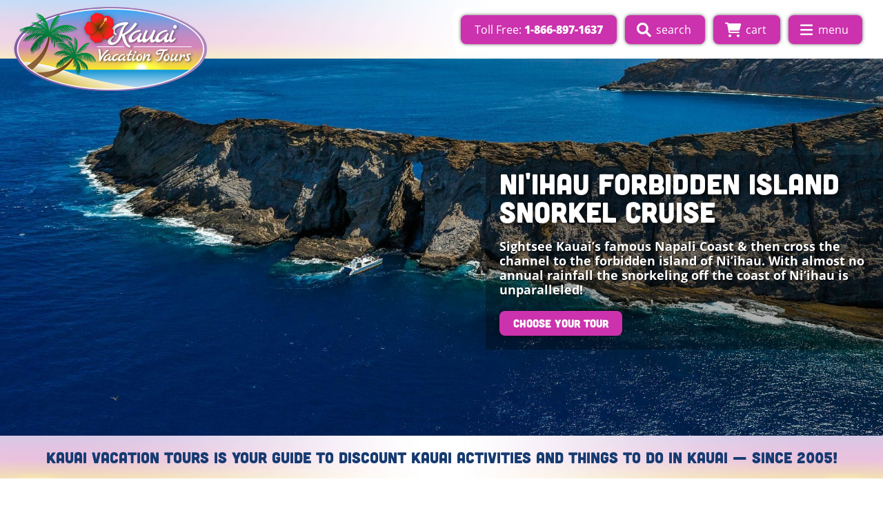

--- FILE ---
content_type: text/html; charset=UTF-8
request_url: https://kauaivacationtours.com/
body_size: 16354
content:
<!DOCTYPE html>
<html lang="en-US">
<head>
	<!-- Google tag (gtag.js) -->
<script async src="https://www.googletagmanager.com/gtag/js?id=AW-1069529237"></script>
<script>
  window.dataLayer = window.dataLayer || [];
  function gtag(){dataLayer.push(arguments);}
  gtag('js', new Date());

  gtag('config', 'AW-1069529237');
</script>

	<title>Best Kauai Vacation Tours</title>
	<meta http-equiv="content-type" content="text/html; charset=UTF-8" />
<!--
	Add any third party DNS names
	<link rel="dns-prefetch" href="//typekit.net" />
-->

<meta name='robots' content='index, follow, max-image-preview:large, max-snippet:-1, max-video-preview:-1' />

            <script data-no-defer="1" data-ezscrex="false" data-cfasync="false" data-pagespeed-no-defer data-cookieconsent="ignore">
                var ctPublicFunctions = {"_ajax_nonce":"2cd8c5e5ac","_rest_nonce":"d5632ae018","_ajax_url":"\/wp-admin\/admin-ajax.php","_rest_url":"https:\/\/kauaivacationtours.com\/wp-json\/","data__cookies_type":"none","data__ajax_type":"rest","data__bot_detector_enabled":0,"data__frontend_data_log_enabled":1,"cookiePrefix":"","wprocket_detected":false,"host_url":"kauaivacationtours.com","text__ee_click_to_select":"Click to select the whole data","text__ee_original_email":"The complete one is","text__ee_got_it":"Got it","text__ee_blocked":"Blocked","text__ee_cannot_connect":"Cannot connect","text__ee_cannot_decode":"Can not decode email. Unknown reason","text__ee_email_decoder":"CleanTalk email decoder","text__ee_wait_for_decoding":"The magic is on the way!","text__ee_decoding_process":"Please wait a few seconds while we decode the contact data."}
            </script>
        
            <script data-no-defer="1" data-ezscrex="false" data-cfasync="false" data-pagespeed-no-defer data-cookieconsent="ignore">
                var ctPublic = {"_ajax_nonce":"2cd8c5e5ac","settings__forms__check_internal":"0","settings__forms__check_external":"0","settings__forms__force_protection":0,"settings__forms__search_test":"1","settings__forms__wc_add_to_cart":"0","settings__data__bot_detector_enabled":0,"settings__sfw__anti_crawler":0,"blog_home":"https:\/\/kauaivacationtours.com\/","pixel__setting":"3","pixel__enabled":false,"pixel__url":"https:\/\/moderate1-v4.cleantalk.org\/pixel\/91be2bee8464c35514c1a1f4868779c0.gif","data__email_check_before_post":"1","data__email_check_exist_post":0,"data__cookies_type":"none","data__key_is_ok":true,"data__visible_fields_required":true,"wl_brandname":"Anti-Spam by CleanTalk","wl_brandname_short":"CleanTalk","ct_checkjs_key":895075159,"emailEncoderPassKey":"8471105a3f41467cd319a84015c1a97f","bot_detector_forms_excluded":"W10=","advancedCacheExists":false,"varnishCacheExists":false,"wc_ajax_add_to_cart":false}
            </script>
        
	<!-- This site is optimized with the Yoast SEO plugin v26.6 - https://yoast.com/wordpress/plugins/seo/ -->
	<meta name="description" content="The best prices on all Kauai Vacation Tours. Luaus, Zipline, Whale watching, Boat tours, Helicopter tours, Scuba, Snorkeling and other Hawaiian activities." />
	<link rel="canonical" href="https://kauaivacationtours.com/" />
	<meta property="og:locale" content="en_US" />
	<meta property="og:type" content="website" />
	<meta property="og:title" content="Best Kauai Vacation Tours" />
	<meta property="og:description" content="The best prices on all Kauai Vacation Tours. Luaus, Zipline, Whale watching, Boat tours, Helicopter tours, Scuba, Snorkeling and other Hawaiian activities." />
	<meta property="og:url" content="https://kauaivacationtours.com/" />
	<meta property="og:site_name" content="Kauai Vacation Tours" />
	<meta property="article:modified_time" content="2022-04-19T01:17:16+00:00" />
	<meta name="twitter:card" content="summary_large_image" />
	<script type="application/ld+json" class="yoast-schema-graph">{"@context":"https://schema.org","@graph":[{"@type":"WebPage","@id":"https://kauaivacationtours.com/","url":"https://kauaivacationtours.com/","name":"Best Kauai Vacation Tours","isPartOf":{"@id":"https://kauaivacationtours.com/#website"},"datePublished":"2022-02-17T18:59:36+00:00","dateModified":"2022-04-19T01:17:16+00:00","description":"The best prices on all Kauai Vacation Tours. Luaus, Zipline, Whale watching, Boat tours, Helicopter tours, Scuba, Snorkeling and other Hawaiian activities.","breadcrumb":{"@id":"https://kauaivacationtours.com/#breadcrumb"},"inLanguage":"en-US","potentialAction":[{"@type":"ReadAction","target":["https://kauaivacationtours.com/"]}]},{"@type":"BreadcrumbList","@id":"https://kauaivacationtours.com/#breadcrumb","itemListElement":[{"@type":"ListItem","position":1,"name":"Home"}]},{"@type":"WebSite","@id":"https://kauaivacationtours.com/#website","url":"https://kauaivacationtours.com/","name":"Kauai Vacation Tours","description":"Your Guide to Discount Kauai Activities &amp; Things to Do","potentialAction":[{"@type":"SearchAction","target":{"@type":"EntryPoint","urlTemplate":"https://kauaivacationtours.com/?s={search_term_string}"},"query-input":{"@type":"PropertyValueSpecification","valueRequired":true,"valueName":"search_term_string"}}],"inLanguage":"en-US"}]}</script>
	<!-- / Yoast SEO plugin. -->


<link rel="alternate" title="oEmbed (JSON)" type="application/json+oembed" href="https://kauaivacationtours.com/wp-json/oembed/1.0/embed?url=https%3A%2F%2Fkauaivacationtours.com%2F" />
<link rel="alternate" title="oEmbed (XML)" type="text/xml+oembed" href="https://kauaivacationtours.com/wp-json/oembed/1.0/embed?url=https%3A%2F%2Fkauaivacationtours.com%2F&#038;format=xml" />
<style id='wp-img-auto-sizes-contain-inline-css' type='text/css'>
img:is([sizes=auto i],[sizes^="auto," i]){contain-intrinsic-size:3000px 1500px}
/*# sourceURL=wp-img-auto-sizes-contain-inline-css */
</style>
<style id='wp-emoji-styles-inline-css' type='text/css'>

	img.wp-smiley, img.emoji {
		display: inline !important;
		border: none !important;
		box-shadow: none !important;
		height: 1em !important;
		width: 1em !important;
		margin: 0 0.07em !important;
		vertical-align: -0.1em !important;
		background: none !important;
		padding: 0 !important;
	}
/*# sourceURL=wp-emoji-styles-inline-css */
</style>
<style id='wp-block-library-inline-css' type='text/css'>
:root{--wp-block-synced-color:#7a00df;--wp-block-synced-color--rgb:122,0,223;--wp-bound-block-color:var(--wp-block-synced-color);--wp-editor-canvas-background:#ddd;--wp-admin-theme-color:#007cba;--wp-admin-theme-color--rgb:0,124,186;--wp-admin-theme-color-darker-10:#006ba1;--wp-admin-theme-color-darker-10--rgb:0,107,160.5;--wp-admin-theme-color-darker-20:#005a87;--wp-admin-theme-color-darker-20--rgb:0,90,135;--wp-admin-border-width-focus:2px}@media (min-resolution:192dpi){:root{--wp-admin-border-width-focus:1.5px}}.wp-element-button{cursor:pointer}:root .has-very-light-gray-background-color{background-color:#eee}:root .has-very-dark-gray-background-color{background-color:#313131}:root .has-very-light-gray-color{color:#eee}:root .has-very-dark-gray-color{color:#313131}:root .has-vivid-green-cyan-to-vivid-cyan-blue-gradient-background{background:linear-gradient(135deg,#00d084,#0693e3)}:root .has-purple-crush-gradient-background{background:linear-gradient(135deg,#34e2e4,#4721fb 50%,#ab1dfe)}:root .has-hazy-dawn-gradient-background{background:linear-gradient(135deg,#faaca8,#dad0ec)}:root .has-subdued-olive-gradient-background{background:linear-gradient(135deg,#fafae1,#67a671)}:root .has-atomic-cream-gradient-background{background:linear-gradient(135deg,#fdd79a,#004a59)}:root .has-nightshade-gradient-background{background:linear-gradient(135deg,#330968,#31cdcf)}:root .has-midnight-gradient-background{background:linear-gradient(135deg,#020381,#2874fc)}:root{--wp--preset--font-size--normal:16px;--wp--preset--font-size--huge:42px}.has-regular-font-size{font-size:1em}.has-larger-font-size{font-size:2.625em}.has-normal-font-size{font-size:var(--wp--preset--font-size--normal)}.has-huge-font-size{font-size:var(--wp--preset--font-size--huge)}.has-text-align-center{text-align:center}.has-text-align-left{text-align:left}.has-text-align-right{text-align:right}.has-fit-text{white-space:nowrap!important}#end-resizable-editor-section{display:none}.aligncenter{clear:both}.items-justified-left{justify-content:flex-start}.items-justified-center{justify-content:center}.items-justified-right{justify-content:flex-end}.items-justified-space-between{justify-content:space-between}.screen-reader-text{border:0;clip-path:inset(50%);height:1px;margin:-1px;overflow:hidden;padding:0;position:absolute;width:1px;word-wrap:normal!important}.screen-reader-text:focus{background-color:#ddd;clip-path:none;color:#444;display:block;font-size:1em;height:auto;left:5px;line-height:normal;padding:15px 23px 14px;text-decoration:none;top:5px;width:auto;z-index:100000}html :where(.has-border-color){border-style:solid}html :where([style*=border-top-color]){border-top-style:solid}html :where([style*=border-right-color]){border-right-style:solid}html :where([style*=border-bottom-color]){border-bottom-style:solid}html :where([style*=border-left-color]){border-left-style:solid}html :where([style*=border-width]){border-style:solid}html :where([style*=border-top-width]){border-top-style:solid}html :where([style*=border-right-width]){border-right-style:solid}html :where([style*=border-bottom-width]){border-bottom-style:solid}html :where([style*=border-left-width]){border-left-style:solid}html :where(img[class*=wp-image-]){height:auto;max-width:100%}:where(figure){margin:0 0 1em}html :where(.is-position-sticky){--wp-admin--admin-bar--position-offset:var(--wp-admin--admin-bar--height,0px)}@media screen and (max-width:600px){html :where(.is-position-sticky){--wp-admin--admin-bar--position-offset:0px}}

/*# sourceURL=wp-block-library-inline-css */
</style><style id='global-styles-inline-css' type='text/css'>
:root{--wp--preset--aspect-ratio--square: 1;--wp--preset--aspect-ratio--4-3: 4/3;--wp--preset--aspect-ratio--3-4: 3/4;--wp--preset--aspect-ratio--3-2: 3/2;--wp--preset--aspect-ratio--2-3: 2/3;--wp--preset--aspect-ratio--16-9: 16/9;--wp--preset--aspect-ratio--9-16: 9/16;--wp--preset--color--black: #000000;--wp--preset--color--cyan-bluish-gray: #abb8c3;--wp--preset--color--white: #ffffff;--wp--preset--color--pale-pink: #f78da7;--wp--preset--color--vivid-red: #cf2e2e;--wp--preset--color--luminous-vivid-orange: #ff6900;--wp--preset--color--luminous-vivid-amber: #fcb900;--wp--preset--color--light-green-cyan: #7bdcb5;--wp--preset--color--vivid-green-cyan: #00d084;--wp--preset--color--pale-cyan-blue: #8ed1fc;--wp--preset--color--vivid-cyan-blue: #0693e3;--wp--preset--color--vivid-purple: #9b51e0;--wp--preset--gradient--vivid-cyan-blue-to-vivid-purple: linear-gradient(135deg,rgb(6,147,227) 0%,rgb(155,81,224) 100%);--wp--preset--gradient--light-green-cyan-to-vivid-green-cyan: linear-gradient(135deg,rgb(122,220,180) 0%,rgb(0,208,130) 100%);--wp--preset--gradient--luminous-vivid-amber-to-luminous-vivid-orange: linear-gradient(135deg,rgb(252,185,0) 0%,rgb(255,105,0) 100%);--wp--preset--gradient--luminous-vivid-orange-to-vivid-red: linear-gradient(135deg,rgb(255,105,0) 0%,rgb(207,46,46) 100%);--wp--preset--gradient--very-light-gray-to-cyan-bluish-gray: linear-gradient(135deg,rgb(238,238,238) 0%,rgb(169,184,195) 100%);--wp--preset--gradient--cool-to-warm-spectrum: linear-gradient(135deg,rgb(74,234,220) 0%,rgb(151,120,209) 20%,rgb(207,42,186) 40%,rgb(238,44,130) 60%,rgb(251,105,98) 80%,rgb(254,248,76) 100%);--wp--preset--gradient--blush-light-purple: linear-gradient(135deg,rgb(255,206,236) 0%,rgb(152,150,240) 100%);--wp--preset--gradient--blush-bordeaux: linear-gradient(135deg,rgb(254,205,165) 0%,rgb(254,45,45) 50%,rgb(107,0,62) 100%);--wp--preset--gradient--luminous-dusk: linear-gradient(135deg,rgb(255,203,112) 0%,rgb(199,81,192) 50%,rgb(65,88,208) 100%);--wp--preset--gradient--pale-ocean: linear-gradient(135deg,rgb(255,245,203) 0%,rgb(182,227,212) 50%,rgb(51,167,181) 100%);--wp--preset--gradient--electric-grass: linear-gradient(135deg,rgb(202,248,128) 0%,rgb(113,206,126) 100%);--wp--preset--gradient--midnight: linear-gradient(135deg,rgb(2,3,129) 0%,rgb(40,116,252) 100%);--wp--preset--font-size--small: 13px;--wp--preset--font-size--medium: 20px;--wp--preset--font-size--large: 36px;--wp--preset--font-size--x-large: 42px;--wp--preset--spacing--20: 0.44rem;--wp--preset--spacing--30: 0.67rem;--wp--preset--spacing--40: 1rem;--wp--preset--spacing--50: 1.5rem;--wp--preset--spacing--60: 2.25rem;--wp--preset--spacing--70: 3.38rem;--wp--preset--spacing--80: 5.06rem;--wp--preset--shadow--natural: 6px 6px 9px rgba(0, 0, 0, 0.2);--wp--preset--shadow--deep: 12px 12px 50px rgba(0, 0, 0, 0.4);--wp--preset--shadow--sharp: 6px 6px 0px rgba(0, 0, 0, 0.2);--wp--preset--shadow--outlined: 6px 6px 0px -3px rgb(255, 255, 255), 6px 6px rgb(0, 0, 0);--wp--preset--shadow--crisp: 6px 6px 0px rgb(0, 0, 0);}:where(.is-layout-flex){gap: 0.5em;}:where(.is-layout-grid){gap: 0.5em;}body .is-layout-flex{display: flex;}.is-layout-flex{flex-wrap: wrap;align-items: center;}.is-layout-flex > :is(*, div){margin: 0;}body .is-layout-grid{display: grid;}.is-layout-grid > :is(*, div){margin: 0;}:where(.wp-block-columns.is-layout-flex){gap: 2em;}:where(.wp-block-columns.is-layout-grid){gap: 2em;}:where(.wp-block-post-template.is-layout-flex){gap: 1.25em;}:where(.wp-block-post-template.is-layout-grid){gap: 1.25em;}.has-black-color{color: var(--wp--preset--color--black) !important;}.has-cyan-bluish-gray-color{color: var(--wp--preset--color--cyan-bluish-gray) !important;}.has-white-color{color: var(--wp--preset--color--white) !important;}.has-pale-pink-color{color: var(--wp--preset--color--pale-pink) !important;}.has-vivid-red-color{color: var(--wp--preset--color--vivid-red) !important;}.has-luminous-vivid-orange-color{color: var(--wp--preset--color--luminous-vivid-orange) !important;}.has-luminous-vivid-amber-color{color: var(--wp--preset--color--luminous-vivid-amber) !important;}.has-light-green-cyan-color{color: var(--wp--preset--color--light-green-cyan) !important;}.has-vivid-green-cyan-color{color: var(--wp--preset--color--vivid-green-cyan) !important;}.has-pale-cyan-blue-color{color: var(--wp--preset--color--pale-cyan-blue) !important;}.has-vivid-cyan-blue-color{color: var(--wp--preset--color--vivid-cyan-blue) !important;}.has-vivid-purple-color{color: var(--wp--preset--color--vivid-purple) !important;}.has-black-background-color{background-color: var(--wp--preset--color--black) !important;}.has-cyan-bluish-gray-background-color{background-color: var(--wp--preset--color--cyan-bluish-gray) !important;}.has-white-background-color{background-color: var(--wp--preset--color--white) !important;}.has-pale-pink-background-color{background-color: var(--wp--preset--color--pale-pink) !important;}.has-vivid-red-background-color{background-color: var(--wp--preset--color--vivid-red) !important;}.has-luminous-vivid-orange-background-color{background-color: var(--wp--preset--color--luminous-vivid-orange) !important;}.has-luminous-vivid-amber-background-color{background-color: var(--wp--preset--color--luminous-vivid-amber) !important;}.has-light-green-cyan-background-color{background-color: var(--wp--preset--color--light-green-cyan) !important;}.has-vivid-green-cyan-background-color{background-color: var(--wp--preset--color--vivid-green-cyan) !important;}.has-pale-cyan-blue-background-color{background-color: var(--wp--preset--color--pale-cyan-blue) !important;}.has-vivid-cyan-blue-background-color{background-color: var(--wp--preset--color--vivid-cyan-blue) !important;}.has-vivid-purple-background-color{background-color: var(--wp--preset--color--vivid-purple) !important;}.has-black-border-color{border-color: var(--wp--preset--color--black) !important;}.has-cyan-bluish-gray-border-color{border-color: var(--wp--preset--color--cyan-bluish-gray) !important;}.has-white-border-color{border-color: var(--wp--preset--color--white) !important;}.has-pale-pink-border-color{border-color: var(--wp--preset--color--pale-pink) !important;}.has-vivid-red-border-color{border-color: var(--wp--preset--color--vivid-red) !important;}.has-luminous-vivid-orange-border-color{border-color: var(--wp--preset--color--luminous-vivid-orange) !important;}.has-luminous-vivid-amber-border-color{border-color: var(--wp--preset--color--luminous-vivid-amber) !important;}.has-light-green-cyan-border-color{border-color: var(--wp--preset--color--light-green-cyan) !important;}.has-vivid-green-cyan-border-color{border-color: var(--wp--preset--color--vivid-green-cyan) !important;}.has-pale-cyan-blue-border-color{border-color: var(--wp--preset--color--pale-cyan-blue) !important;}.has-vivid-cyan-blue-border-color{border-color: var(--wp--preset--color--vivid-cyan-blue) !important;}.has-vivid-purple-border-color{border-color: var(--wp--preset--color--vivid-purple) !important;}.has-vivid-cyan-blue-to-vivid-purple-gradient-background{background: var(--wp--preset--gradient--vivid-cyan-blue-to-vivid-purple) !important;}.has-light-green-cyan-to-vivid-green-cyan-gradient-background{background: var(--wp--preset--gradient--light-green-cyan-to-vivid-green-cyan) !important;}.has-luminous-vivid-amber-to-luminous-vivid-orange-gradient-background{background: var(--wp--preset--gradient--luminous-vivid-amber-to-luminous-vivid-orange) !important;}.has-luminous-vivid-orange-to-vivid-red-gradient-background{background: var(--wp--preset--gradient--luminous-vivid-orange-to-vivid-red) !important;}.has-very-light-gray-to-cyan-bluish-gray-gradient-background{background: var(--wp--preset--gradient--very-light-gray-to-cyan-bluish-gray) !important;}.has-cool-to-warm-spectrum-gradient-background{background: var(--wp--preset--gradient--cool-to-warm-spectrum) !important;}.has-blush-light-purple-gradient-background{background: var(--wp--preset--gradient--blush-light-purple) !important;}.has-blush-bordeaux-gradient-background{background: var(--wp--preset--gradient--blush-bordeaux) !important;}.has-luminous-dusk-gradient-background{background: var(--wp--preset--gradient--luminous-dusk) !important;}.has-pale-ocean-gradient-background{background: var(--wp--preset--gradient--pale-ocean) !important;}.has-electric-grass-gradient-background{background: var(--wp--preset--gradient--electric-grass) !important;}.has-midnight-gradient-background{background: var(--wp--preset--gradient--midnight) !important;}.has-small-font-size{font-size: var(--wp--preset--font-size--small) !important;}.has-medium-font-size{font-size: var(--wp--preset--font-size--medium) !important;}.has-large-font-size{font-size: var(--wp--preset--font-size--large) !important;}.has-x-large-font-size{font-size: var(--wp--preset--font-size--x-large) !important;}
/*# sourceURL=global-styles-inline-css */
</style>

<style id='classic-theme-styles-inline-css' type='text/css'>
/*! This file is auto-generated */
.wp-block-button__link{color:#fff;background-color:#32373c;border-radius:9999px;box-shadow:none;text-decoration:none;padding:calc(.667em + 2px) calc(1.333em + 2px);font-size:1.125em}.wp-block-file__button{background:#32373c;color:#fff;text-decoration:none}
/*# sourceURL=/wp-includes/css/classic-themes.min.css */
</style>
<link rel='stylesheet' id='wp-components-css' href='https://kauaivacationtours.com/wp-includes/css/dist/components/style.min.css?ver=6.9' type='text/css' media='all' />
<link rel='stylesheet' id='wp-preferences-css' href='https://kauaivacationtours.com/wp-includes/css/dist/preferences/style.min.css?ver=6.9' type='text/css' media='all' />
<link rel='stylesheet' id='wp-block-editor-css' href='https://kauaivacationtours.com/wp-includes/css/dist/block-editor/style.min.css?ver=6.9' type='text/css' media='all' />
<link rel='stylesheet' id='popup-maker-block-library-style-css' href='https://kauaivacationtours.com/wp-content/plugins/popup-maker/dist/packages/block-library-style.css?ver=dbea705cfafe089d65f1' type='text/css' media='all' />
<link rel='stylesheet' id='cleantalk-public-css-css' href='https://kauaivacationtours.com/wp-content/plugins/cleantalk-spam-protect/css/cleantalk-public.min.css?ver=6.70.1_1763493226' type='text/css' media='all' />
<link rel='stylesheet' id='cleantalk-email-decoder-css-css' href='https://kauaivacationtours.com/wp-content/plugins/cleantalk-spam-protect/css/cleantalk-email-decoder.min.css?ver=6.70.1_1745872501' type='text/css' media='all' />
<link rel='stylesheet' id='contact-form-7-css' href='https://kauaivacationtours.com/wp-content/plugins/contact-form-7/includes/css/styles.css?ver=6.1.4' type='text/css' media='all' />
<script type="text/javascript" src="https://kauaivacationtours.com/wp-includes/js/jquery/jquery.min.js?ver=3.7.1" id="jquery-core-js"></script>
<script type="text/javascript" src="https://kauaivacationtours.com/wp-includes/js/jquery/jquery-migrate.min.js?ver=3.4.1" id="jquery-migrate-js"></script>
<script type="text/javascript" src="https://kauaivacationtours.com/wp-content/themes/kvt/js/kvt.js?ver=6.9" id="sandbox-js"></script>
<script type="text/javascript" src="https://kauaivacationtours.com/wp-content/themes/kvt/js/slick.min.js?ver=6.9" id="slick-js"></script>
<script type="text/javascript" src="https://kauaivacationtours.com/wp-content/plugins/cleantalk-spam-protect/js/apbct-public-bundle_gathering.min.js?ver=6.70.1_1766188104" id="apbct-public-bundle_gathering.min-js-js"></script>
<link rel="https://api.w.org/" href="https://kauaivacationtours.com/wp-json/" /><link rel="alternate" title="JSON" type="application/json" href="https://kauaivacationtours.com/wp-json/wp/v2/pages/26" /><link rel="EditURI" type="application/rsd+xml" title="RSD" href="https://kauaivacationtours.com/xmlrpc.php?rsd" />
<link rel='shortlink' href='https://kauaivacationtours.com/' />
    <link rel="stylesheet" type="text/css" href="https://kauaivacationtours.com/wp-content/themes/kvt/slick.css?r=12" />
    <link rel="stylesheet" type="text/css" href="https://kauaivacationtours.com/wp-content/themes/kvt/slick-theme.css?r=12" />
    <link rel="stylesheet" type="text/css" href="https://kauaivacationtours.com/wp-content/themes/kvt/parsley.css?r=12" />
    <link rel="stylesheet" type="text/css" href="https://kauaivacationtours.com/wp-content/themes/kvt/jquery-ui.css?r=12" />
	<link rel="stylesheet" type="text/css" href="https://kauaivacationtours.com/wp-content/themes/kvt/style.css?r=12" />
	<link rel="alternate" type="application/rss+xml" href="https://kauaivacationtours.com/feed/" title="Kauai Vacation Tours latest posts" />
	<link rel="alternate" type="application/rss+xml" href="https://kauaivacationtours.com/comments/feed/" title="Kauai Vacation Tours latest comments" />

<!-- VIEWPORT -->
	<meta name="viewport" content="width=device-width, initial-scale=1">

<!-- FONTS -->
	<link rel="stylesheet" href="https://use.typekit.net/lbg1ahh.css">
	<link rel="stylesheet" href="https://kauaivacationtours.com/wp-content/themes/kvt/fontawesome-free-6.0.0-web/css/all.css">

<!-- ICONS -->
	<meta name="apple-mobile-web-app-title" content="Kauai Vacation Tours">
	<link rel="apple-touch-icon" sizes="114x114" href="https://kauaivacationtours.com/wp-content/themes/kvt/images/iphone_icon.png" />
	<link rel="shortcut icon" href="https://kauaivacationtours.com/wp-content/themes/kvt/images/iphone_icon.png">

<!-- Google tag (gtag.js) -->
<script async src="https://www.googletagmanager.com/gtag/js?id=G-BW8D33LCR7"></script>
<script>
  window.dataLayer = window.dataLayer || [];
  function gtag(){dataLayer.push(arguments);}
  gtag('js', new Date());
	gtag('config', 'AW-1069529237');
  gtag('config', 'G-BW8D33LCR7');
</script>
<!-- Aloha Indoor Advertising 20240912 -->
<script>(function(w,d,s,l,i){w[l]=w[l]||[];w[l].push({'gtm.start':
new Date().getTime(),event:'gtm.js'});var f=d.getElementsByTagName(s)[0],
j=d.createElement(s),dl=l!='dataLayer'?'&l='+l:'';j.async=true;j.src=
'https://www.googletagmanager.com/gtm.js?id='+i+dl;f.parentNode.insertBefore(j,f);
})(window,document,'script','dataLayer','GTM-T98JF9Z5');</script>
<script>
    var dd_opts = {
        viewport: 'desk',
    }
</script>
<script>
	jQuery(document).ready(function($) {

		var lastScrollTop = 0;

		$(window).scroll(function(event){
			var st = $(this).scrollTop();
			if (st > lastScrollTop){
				$('#header').css({'top':-(st)+'px'});
			} else {
				$('#header').css({'top':(0)+'px'});
			}
			lastScrollTop = st;
		});
	});
</script>
</head>



<body class="wordpress y2026 m01 d01 h03 home page pageid-26 page-author-delicious">

	<h1 id="blog_title">Kauai Vacation Tours</h1>

<div id="wrapper" class="hfeed">
	<div id="header">
		<div id="" class="max_float">	
			<div id="logo"><a href="/" title="Kauai Vacation Tours" rel="home"><img src="/wp-content/themes/kvt/images/Kauai-Vacation-Tours.png" alt="Kauai Vacation Tours" /></a></div>

			<script>
				jQuery(document).ready(function($) {
					jQuery("a[title='menu']").click(function() {
						jQuery('#navaccess').toggleClass('visible_menu');
						jQuery(this).toggleClass('active_button');
						jQuery("#search_form").removeClass('visible_search');
						jQuery("a[title='search']").removeClass('active_button');
						return false;
					});
					jQuery("a[title='search']").click(function() {
						jQuery("#search_form").toggleClass('visible_search');
						jQuery("input#search").focus();
						jQuery(this).toggleClass('active_button');
						jQuery('#navaccess').removeClass('visible_menu');
						jQuery("a[title='menu']").removeClass('active_button');
						return false;
					});
					jQuery("a#show_tour_menu").click(function() {
						jQuery('.tour_menu').toggleClass('show_tour_menu');
						return false;
					});
				});
			</script>

			<nav id="access">
				<div id="menu" class="x"><ul id="menu-main-nav" class="menu"><li id="menu-item-4541" class="menu-item menu-item-type-custom menu-item-object-custom menu-item-4541"><a href="tel:18668971637"><span>Toll Free: </span><tel>1-866-897-1637</tel><i class="fa-solid fa-phone"></i></a></li>
<li id="menu-item-4542" class="menu-item menu-item-type-custom menu-item-object-custom menu-item-4542"><a href="#" title="search"><i class="fa-solid fa-magnifying-glass"></i> <span>search</span></a></li>
<li id="menu-item-4540" class="menu-item menu-item-type-post_type menu-item-object-page menu-item-4540"><a href="https://kauaivacationtours.com/cart/"><i class="fa-solid fa-cart-shopping"></i> <span>cart</span></a></li>
<li id="menu-item-4543" class="menu-item menu-item-type-custom menu-item-object-custom menu-item-4543"><a href="#" title="menu"><i class="fa-solid fa-xmark"></i><i class="fa-solid fa-bars"></i> <span>menu</span></a></li>
</ul></div>			</nav><!-- #access -->

		</div><!-- .max_float -->

		<div id="search_form">
			<form id="searchform" class="blog-search" method="get" action="https://kauaivacationtours.com">
				<input id="search" name="s" class="text" type="text" value="" size="40" placeholder="Search" />
				<input class="button" type="submit" value="Search" />
			</form>
		</div><!-- #search_form -->

	</div><!--  #header -->

	<nav id="navaccess" aria-label="primary" class=" ">
		<div id="navpanel" class="x"><ul id="menu-activities" class="menu"><li id="menu-item-4431" class="menu-item menu-item-type-taxonomy menu-item-object-activity_category menu-item-has-children menu-item-4431"><a href="https://kauaivacationtours.com/activities/kauai-air-tours/">Kauai Air Tours</a>
<ul class="sub-menu">
	<li id="menu-item-4434" class="menu-item menu-item-type-taxonomy menu-item-object-activity_category menu-item-4434"><a href="https://kauaivacationtours.com/activities/helicopter-tours/">Helicopter Tours</a></li>
	<li id="menu-item-4432" class="menu-item menu-item-type-taxonomy menu-item-object-activity_category menu-item-4432"><a href="https://kauaivacationtours.com/activities/airplane-tours/">Airplane Tours</a></li>
	<li id="menu-item-4433" class="menu-item menu-item-type-taxonomy menu-item-object-activity_category menu-item-4433"><a href="https://kauaivacationtours.com/activities/biplanes/">Biplane Tours</a></li>
</ul>
</li>
<li id="menu-item-4436" class="menu-item menu-item-type-taxonomy menu-item-object-activity_category menu-item-has-children menu-item-4436"><a href="https://kauaivacationtours.com/activities/kauai-land-tours/">Kauai Land Tours</a>
<ul class="sub-menu">
	<li id="menu-item-4437" class="menu-item menu-item-type-taxonomy menu-item-object-activity_category menu-item-4437"><a href="https://kauaivacationtours.com/activities/atv-tours/">ATV Tours</a></li>
	<li id="menu-item-4449" class="menu-item menu-item-type-taxonomy menu-item-object-activity_category menu-item-4449"><a href="https://kauaivacationtours.com/activities/zipline-tours/">Zipline Tours</a></li>
	<li id="menu-item-4442" class="menu-item menu-item-type-taxonomy menu-item-object-activity_category menu-item-4442"><a href="https://kauaivacationtours.com/activities/luaus/">Luaus</a></li>
	<li id="menu-item-4447" class="menu-item menu-item-type-taxonomy menu-item-object-activity_category menu-item-4447"><a href="https://kauaivacationtours.com/activities/waimea-canyon-wailua-river-tour/">Waimea Canyon Tours</a></li>
	<li id="menu-item-5634" class="menu-item menu-item-type-taxonomy menu-item-object-activity_category menu-item-5634"><a href="https://kauaivacationtours.com/activities/waimea-canyon-bike-ride/">Waimea Canyon &#038; Poipu Bike Tours</a></li>
	<li id="menu-item-4537" class="menu-item menu-item-type-taxonomy menu-item-object-activity_category menu-item-4537"><a href="https://kauaivacationtours.com/activities/kauai-chocolate-tour/">Kauai Chocolate Tour</a></li>
	<li id="menu-item-4443" class="menu-item menu-item-type-taxonomy menu-item-object-activity_category menu-item-4443"><a href="https://kauaivacationtours.com/activities/movie-tours/">Movie Tours</a></li>
	<li id="menu-item-4445" class="menu-item menu-item-type-taxonomy menu-item-object-activity_category menu-item-4445"><a href="https://kauaivacationtours.com/activities/sightseeing-tours/">Sightseeing Tours</a></li>
	<li id="menu-item-4438" class="menu-item menu-item-type-taxonomy menu-item-object-activity_category menu-item-4438"><a href="https://kauaivacationtours.com/activities/day-trips-to-pearl-harbor/">Day Trips to Pearl Harbor</a></li>
	<li id="menu-item-4439" class="menu-item menu-item-type-taxonomy menu-item-object-activity_category menu-item-4439"><a href="https://kauaivacationtours.com/activities/hiking-tours/">Hiking Tours</a></li>
	<li id="menu-item-4441" class="menu-item menu-item-type-taxonomy menu-item-object-activity_category menu-item-4441"><a href="https://kauaivacationtours.com/activities/kauai-food-tours/">Kauai Food Tours</a></li>
	<li id="menu-item-5669" class="menu-item menu-item-type-taxonomy menu-item-object-activity_category menu-item-5669"><a href="https://kauaivacationtours.com/activities/kauai-cooking-classes/">Kauai Cooking Classes</a></li>
</ul>
</li>
<li id="menu-item-4450" class="menu-item menu-item-type-taxonomy menu-item-object-activity_category menu-item-has-children menu-item-4450"><a href="https://kauaivacationtours.com/activities/kauai-ocean-river-tours/">Kauai Water Tours</a>
<ul class="sub-menu">
	<li id="menu-item-4453" class="menu-item menu-item-type-taxonomy menu-item-object-activity_category menu-item-4453"><a href="https://kauaivacationtours.com/activities/mountain-tubing-adventure/">Mountain Tubing Adventure</a></li>
	<li id="menu-item-4538" class="menu-item menu-item-type-taxonomy menu-item-object-activity_category menu-item-4538"><a href="https://kauaivacationtours.com/activities/waterfall-rappelling-tours/">Waterfall Rappelling Tours</a></li>
	<li id="menu-item-4458" class="menu-item menu-item-type-taxonomy menu-item-object-activity_category menu-item-4458"><a href="https://kauaivacationtours.com/activities/river-kayak-tours/">River Kayak Tours</a></li>
	<li id="menu-item-4452" class="menu-item menu-item-type-taxonomy menu-item-object-activity_category menu-item-4452"><a href="https://kauaivacationtours.com/activities/fishing-charters/">Fishing Charters</a></li>
	<li id="menu-item-4460" class="menu-item menu-item-type-taxonomy menu-item-object-activity_category menu-item-4460"><a href="https://kauaivacationtours.com/activities/scuba-snorkel-tours/">Snorkel Tours</a></li>
	<li id="menu-item-4459" class="menu-item menu-item-type-taxonomy menu-item-object-activity_category menu-item-4459"><a href="https://kauaivacationtours.com/activities/scuba-diving/">Scuba Diving</a></li>
	<li id="menu-item-5731" class="menu-item menu-item-type-taxonomy menu-item-object-activity_category menu-item-5731"><a href="https://kauaivacationtours.com/activities/hawaiian-outrigger-canoe-ride/">Hawaiian Outrigger Canoe Ride</a></li>
	<li id="menu-item-4461" class="menu-item menu-item-type-taxonomy menu-item-object-activity_category menu-item-4461"><a href="https://kauaivacationtours.com/activities/snuba/">Snuba Tours</a></li>
	<li id="menu-item-4451" class="menu-item menu-item-type-taxonomy menu-item-object-activity_category menu-item-4451"><a href="https://kauaivacationtours.com/activities/fern-grotto-wailua-river-cruise/">Fern Grotto Wailua River Cruise</a></li>
	<li id="menu-item-4469" class="menu-item menu-item-type-taxonomy menu-item-object-activity_category menu-item-4469"><a href="https://kauaivacationtours.com/activities/sunset-river-cruise/">Sunset River Cruise</a></li>
	<li id="menu-item-4463" class="menu-item menu-item-type-taxonomy menu-item-object-activity_category menu-item-4463"><a href="https://kauaivacationtours.com/activities/surfing-windsurfing/">Surfing, SUP &amp; Windsurfing</a></li>
	<li id="menu-item-5574" class="menu-item menu-item-type-taxonomy menu-item-object-activity_category menu-item-5574"><a href="https://kauaivacationtours.com/activities/whale-watching/">Whale Watching</a></li>
</ul>
</li>
<li id="menu-item-4468" class="menu-item menu-item-type-taxonomy menu-item-object-activity_category menu-item-has-children menu-item-4468"><a href="https://kauaivacationtours.com/activities/niihau-napali-coast-tours/">Ni&#8217;ihau &#038; Napali Coast Tours</a>
<ul class="sub-menu">
	<li id="menu-item-4553" class="menu-item menu-item-type-taxonomy menu-item-object-activity_category menu-item-4553"><a href="https://kauaivacationtours.com/activities/napali-snorkel-tours/">Napali Snorkeling Tours</a></li>
	<li id="menu-item-4454" class="menu-item menu-item-type-taxonomy menu-item-object-activity_category menu-item-4454"><a href="https://kauaivacationtours.com/activities/napali-cruises-snorkels-sails/">Napali Sunset &amp; Dinner Cruises</a></li>
	<li id="menu-item-4554" class="menu-item menu-item-type-taxonomy menu-item-object-activity_category menu-item-4554"><a href="https://kauaivacationtours.com/activities/niihau-forbidden-island-snorkeling/">Ni&#8217;ihau Snorkeling Tours</a></li>
	<li id="menu-item-4464" class="menu-item menu-item-type-taxonomy menu-item-object-activity_category menu-item-4464"><a href="https://kauaivacationtours.com/activities/zodiac-tours/">Napali Coast Raft Tours</a></li>
</ul>
</li>
<li id="menu-item-4422" class="menu-item menu-item-type-taxonomy menu-item-object-activity_category menu-item-has-children menu-item-4422"><a href="https://kauaivacationtours.com/activities/relaxing-on-kauai/">Kaya’s Kauai Picks</a>
<ul class="sub-menu">
	<li id="menu-item-5863" class="menu-item menu-item-type-taxonomy menu-item-object-activity_category menu-item-5863"><a href="https://kauaivacationtours.com/activities/kauai-airport-lei-greetings/">Kauai Airport Lei Greetings</a></li>
	<li id="menu-item-4423" class="menu-item menu-item-type-taxonomy menu-item-object-activity_category menu-item-4423"><a href="https://kauaivacationtours.com/activities/airport-lei-greetings/">Oahu Maui &#038; Big Island Airport Lei Greetings</a></li>
	<li id="menu-item-4428" class="menu-item menu-item-type-taxonomy menu-item-object-activity_category menu-item-4428"><a href="https://kauaivacationtours.com/activities/transportation/">Transportation</a></li>
	<li id="menu-item-5571" class="menu-item menu-item-type-taxonomy menu-item-object-activity_category menu-item-5571"><a href="https://kauaivacationtours.com/activities/kauai-vacation-kahuna/">Kauai Kahuna&#8217;s</a></li>
	<li id="menu-item-4429" class="menu-item menu-item-type-taxonomy menu-item-object-activity_category menu-item-4429"><a href="https://kauaivacationtours.com/activities/vacation-rentals/">Vacation Rentals</a></li>
	<li id="menu-item-4430" class="menu-item menu-item-type-taxonomy menu-item-object-activity_category menu-item-4430"><a href="https://kauaivacationtours.com/activities/wedding-vow-renewals/">Wedding &amp; Vow Renewals</a></li>
</ul>
</li>
<li id="menu-item-4465" class="menu-item menu-item-type-taxonomy menu-item-object-activity_category menu-item-has-children menu-item-4465"><a href="https://kauaivacationtours.com/activities/kauai-seasonal-specials/">Seasonal Specials</a>
<ul class="sub-menu">
	<li id="menu-item-4466" class="menu-item menu-item-type-taxonomy menu-item-object-activity_category menu-item-4466"><a href="https://kauaivacationtours.com/activities/summer-tours/">Kauai&#8217;s BEST Summer Tours</a></li>
	<li id="menu-item-4470" class="menu-item menu-item-type-taxonomy menu-item-object-activity_category menu-item-4470"><a href="https://kauaivacationtours.com/activities/whale-watching/">Whale Watching</a></li>
</ul>
</li>
<li id="menu-item-4471" class="menu-item menu-item-type-taxonomy menu-item-object-activity_category menu-item-has-children menu-item-4471"><a href="https://kauaivacationtours.com/activities/other-islands/">Other Islands</a>
<ul class="sub-menu">
	<li id="menu-item-4474" class="menu-item menu-item-type-taxonomy menu-item-object-activity_category menu-item-4474"><a href="https://kauaivacationtours.com/activities/oahu-tours/">Oahu Tours</a></li>
	<li id="menu-item-4473" class="menu-item menu-item-type-taxonomy menu-item-object-activity_category menu-item-4473"><a href="https://kauaivacationtours.com/activities/maui-tours/">Maui Tours</a></li>
	<li id="menu-item-4472" class="menu-item menu-item-type-taxonomy menu-item-object-activity_category menu-item-4472"><a href="https://kauaivacationtours.com/activities/big-island-tours/">Big Island Tours</a></li>
</ul>
</li>
<li id="menu-item-4544" class="menu-item menu-item-type-post_type menu-item-object-page menu-item-has-children menu-item-4544"><a href="https://kauaivacationtours.com/about-kauai-vacation-tours/">About KVT</a>
<ul class="sub-menu">
	<li id="menu-item-4547" class="menu-item menu-item-type-post_type menu-item-object-page menu-item-4547"><a href="https://kauaivacationtours.com/about-kauai-vacation-tours/contact-us/">Contact Us</a></li>
	<li id="menu-item-4546" class="menu-item menu-item-type-post_type menu-item-object-page menu-item-4546"><a href="https://kauaivacationtours.com/about-kauai-vacation-tours/frequently-asked-questions/">FAQs</a></li>
	<li id="menu-item-4548" class="menu-item menu-item-type-post_type menu-item-object-page menu-item-4548"><a href="https://kauaivacationtours.com/about-kauai-vacation-tours/kauai-blog/">Kauai Blog</a></li>
	<li id="menu-item-4545" class="menu-item menu-item-type-post_type menu-item-object-page menu-item-4545"><a href="https://kauaivacationtours.com/about-kauai-vacation-tours/privacy-policy/">Privacy Policy</a></li>
</ul>
</li>
</ul></div>	</nav><!-- #navaccess -->






	<div class="container">
                		<div class="billboard_unit">
			<div class="billboard_wallpaper">
				<img src="https://kauaivacationtours.com/wp-content/uploads/2012/03/Holo-Holo-Niihau-Tour-2048x875.jpeg" alt="" title="Holo Holo Niihau Tour" />
			</div>
			<div class="max_headline">
					<div class="headliner_block">
						<h2>Ni&#039;ihau Forbidden Island Snorkel Cruise</h2>
						<p><p>Sightsee Kauai&#8217;s famous Napali Coast &amp; then cross the channel to the forbidden island of Ni&#8217;ihau. With almost no annual rainfall the snorkeling off the coast of Ni&#8217;ihau is unparalleled!</p>
</p>
						<a class="button" href="https://kauaivacationtours.com/activities/niihau-forbidden-island-snorkeling/" title=" ">Choose Your Tour</a>
					</div>
			</div>
		</div>	</div><!-- .container -->


	<div id="" class="rainbow" role="contentinfo">	
		<h1 class="tagline">Kauai Vacation Tours is Your Guide to Discount Kauai Activities and Things To Do in Kauai — Since 2005!</h1>
</div>

	<div class="container">
		<div class="content max_float">
			
			<div id="grid_home" class="grid_container">

            
				<div class="one_excerpt">
					<a href="https://kauaivacationtours.com/activities/kauai-air-tours/">
						<div class="tour_image">
							<img src="https://kauaivacationtours.com/wp-content/uploads/2011/01/Helicopter-Waterfall-Landing-500x400.jpg" alt="Kauai Air Tours" />
						</div>
						<div class="tour_name">
							Kauai Air Tours
						</div>
						<div class="tour_description">
							<p><p>With 80% of Kauai inaccessible by land touring by air above the Garden Island is a peaceful way to view the scenic &amp; incredible beauty of Kauai. You will see the breathtaking 4000 ft. sheer cliffs of the Napali coast, grand Waimea Canyon, the lush interior of Kauai, and maybe even catch a glimpse of Mt. Waialeale, the wettest spot in the world! </p>
</p>  
							<div class="p_hider" style=""></div>
						</div>
					</a>
						<div class="tour_duration">
							<h4>Kauai Air Tours Options</h4>
							<ul class="fa-ul">
                                <li><a href="https://kauaivacationtours.com/activities/helicopter-tours/"><span class="fa-li"><i class="fa-solid fa-chevron-right"></i></span>Helicopter Tours</a></li>
<li><a href="https://kauaivacationtours.com/activities/airplane-tours/"><span class="fa-li"><i class="fa-solid fa-chevron-right"></i></span>Airplane Tours</a></li>
<li><a href="https://kauaivacationtours.com/activities/biplanes/"><span class="fa-li"><i class="fa-solid fa-chevron-right"></i></span>Biplane Tours</a></li>

							</ul>
						</div>
						<div class="view_tour">
							<a class="button expand"><i class="fa-solid fa-chevron-right"></i> View Options</a>
							<a class="button blue nullbutton" href="https://kauaivacationtours.com/activities/kauai-air-tours/"><i class="fa-solid fa-chevron-right"></i> Browse All Tours</a>
						</div>
				</div>


				<div class="one_excerpt">
					<a href="https://kauaivacationtours.com/activities/kauai-land-tours/">
						<div class="tour_image">
							<img src="https://kauaivacationtours.com/wp-content/uploads/2011/01/Kipu-Ultimate-Ranch-ATV-Tour-500x400.jpeg" alt="Kauai Land Tours" />
						</div>
						<div class="tour_name">
							Kauai Land Tours
						</div>
						<div class="tour_description">
							<p><p>Kauai is known as the “Garden Island,” beautiful &amp; diverse. From the awe- inspiring Napali Coast to Waimea Canyon &#8211; which Mark Twain named the “Grand Canyon of the Pacific” &#8211; we invite you to explore the wonders of Kauai on one of our exceptional Land Tours.</p>
</p>  
							<div class="p_hider" style=""></div>
						</div>
					</a>
						<div class="tour_duration">
							<h4>Kauai Land Tours Options</h4>
							<ul class="fa-ul">
                                <li><a href="https://kauaivacationtours.com/activities/atv-tours/"><span class="fa-li"><i class="fa-solid fa-chevron-right"></i></span>ATV Tours</a></li>
<li><a href="https://kauaivacationtours.com/activities/zipline-tours/"><span class="fa-li"><i class="fa-solid fa-chevron-right"></i></span>Zipline Tours</a></li>
<li><a href="https://kauaivacationtours.com/activities/luaus/"><span class="fa-li"><i class="fa-solid fa-chevron-right"></i></span>Luaus</a></li>
<li><a href="https://kauaivacationtours.com/activities/waimea-canyon-wailua-river-tour/"><span class="fa-li"><i class="fa-solid fa-chevron-right"></i></span>Waimea Canyon Tours</a></li>
<li><a href="https://kauaivacationtours.com/activities/kauai-chocolate-tour/"><span class="fa-li"><i class="fa-solid fa-chevron-right"></i></span>Kauai Chocolate Tour</a></li>
<li><a href="https://kauaivacationtours.com/activities/movie-tours/"><span class="fa-li"><i class="fa-solid fa-chevron-right"></i></span>Movie Tours</a></li>
<li><a href="https://kauaivacationtours.com/activities/sightseeing-tours/"><span class="fa-li"><i class="fa-solid fa-chevron-right"></i></span>Sightseeing Tours</a></li>
<li><a href="https://kauaivacationtours.com/activities/day-trips-to-pearl-harbor/"><span class="fa-li"><i class="fa-solid fa-chevron-right"></i></span>Day Trips to Pearl Harbor</a></li>
<li><a href="https://kauaivacationtours.com/activities/hiking-tours/"><span class="fa-li"><i class="fa-solid fa-chevron-right"></i></span>Hiking Tours</a></li>
<li><a href="https://kauaivacationtours.com/activities/kauai-food-tours/"><span class="fa-li"><i class="fa-solid fa-chevron-right"></i></span>Kauai Food Tours</a></li>
<li><a href="https://kauaivacationtours.com/activities/kauai-cooking-classes/"><span class="fa-li"><i class="fa-solid fa-chevron-right"></i></span>Kauai Cooking Classes</a></li>

							</ul>
						</div>
						<div class="view_tour">
							<a class="button expand"><i class="fa-solid fa-chevron-right"></i> View Options</a>
							<a class="button blue nullbutton" href="https://kauaivacationtours.com/activities/kauai-land-tours/"><i class="fa-solid fa-chevron-right"></i> Browse All Tours</a>
						</div>
				</div>


				<div class="one_excerpt">
					<a href="https://kauaivacationtours.com/activities/kauai-ocean-river-tours/">
						<div class="tour_image">
							<img src="https://kauaivacationtours.com/wp-content/uploads/2022/04/Kauai-Discount-Activities-500x400.jpg" alt="Kauai Water Tours" />
						</div>
						<div class="tour_name">
							Kauai Water Tours
						</div>
						<div class="tour_description">
							<p><p>Kauai has long &amp; extremely scenic rivers that are easily accessible for a kayak adventure. Four uniquely different rivers offer everything you would expect on a river outing, from the southeast to the north shore.  </p>
<p>The highlight of any vacation has to be a Kauai Napali Coast sailing tour. Sailing down the Napali with Dolphins surfing at the bow of your catamaran &amp; Hawaiian sea turtles swimming curiously by is the ultimate island adventure.  Of course, the winter months offer the opportunity to watch the Humpback whales play in our waters.</p>
</p>  
							<div class="p_hider" style=""></div>
						</div>
					</a>
						<div class="tour_duration">
							<h4>Kauai Water Tours Options</h4>
							<ul class="fa-ul">
                                <li><a href="https://kauaivacationtours.com/activities/mountain-tubing-adventure/"><span class="fa-li"><i class="fa-solid fa-chevron-right"></i></span>Mountain Tubing Adventure</a></li>
<li><a href="https://kauaivacationtours.com/activities/waterfall-rappelling-tours/"><span class="fa-li"><i class="fa-solid fa-chevron-right"></i></span>Waterfall Rappelling Tours</a></li>
<li><a href="https://kauaivacationtours.com/activities/river-kayak-tours/"><span class="fa-li"><i class="fa-solid fa-chevron-right"></i></span>River Kayak Tours</a></li>
<li><a href="https://kauaivacationtours.com/activities/fishing-charters/"><span class="fa-li"><i class="fa-solid fa-chevron-right"></i></span>Fishing Charters</a></li>
<li><a href="https://kauaivacationtours.com/activities/scuba-snorkel-tours/"><span class="fa-li"><i class="fa-solid fa-chevron-right"></i></span>Snorkel Tours</a></li>
<li><a href="https://kauaivacationtours.com/activities/scuba-diving/"><span class="fa-li"><i class="fa-solid fa-chevron-right"></i></span>Scuba Diving</a></li>
<li><a href="https://kauaivacationtours.com/activities/hawaiian-outrigger-canoe-ride/"><span class="fa-li"><i class="fa-solid fa-chevron-right"></i></span>Hawaiian Outrigger Canoe Ride</a></li>
<li><a href="https://kauaivacationtours.com/activities/snuba/"><span class="fa-li"><i class="fa-solid fa-chevron-right"></i></span>Snuba</a></li>
<li><a href="https://kauaivacationtours.com/activities/fern-grotto-wailua-river-cruise/"><span class="fa-li"><i class="fa-solid fa-chevron-right"></i></span>Fern Grotto Wailua River Cruise</a></li>
<li><a href="https://kauaivacationtours.com/activities/sunset-river-cruise/"><span class="fa-li"><i class="fa-solid fa-chevron-right"></i></span>Sunset River Cruise</a></li>
<li><a href="https://kauaivacationtours.com/activities/surfing-windsurfing/"><span class="fa-li"><i class="fa-solid fa-chevron-right"></i></span>Surfing, SUP &amp; Windsurfing</a></li>

							</ul>
						</div>
						<div class="view_tour">
							<a class="button expand"><i class="fa-solid fa-chevron-right"></i> View Options</a>
							<a class="button blue nullbutton" href="https://kauaivacationtours.com/activities/kauai-ocean-river-tours/"><i class="fa-solid fa-chevron-right"></i> Browse All Tours</a>
						</div>
				</div>


				<div class="one_excerpt">
					<a href="https://kauaivacationtours.com/activities/niihau-napali-coast-tours/">
						<div class="tour_image">
							<img src="https://kauaivacationtours.com/wp-content/uploads/2011/01/Blue-Dolphin-Napali-Snorkel-Cruise-500x400.jpg" alt="Niihau &amp; Napali Coast Tours" />
						</div>
						<div class="tour_name">
							Niihau &amp; Napali Coast Tours
						</div>
						<div class="tour_description">
							<p><p>Experience the beauty of Kauai&#8217;s NaPali coast plus the forbidden island of Ni&#8217;ihau in one tour! Spend a full day sightseeing, snorkeling &amp; relaxing on board a fully equipped catamaran.   Ni&#8217;ihau is a privately owned island who&#8217;s first language is native Hawaiian. Visitors are not allowed on island &amp; having the opportunity to snorkel off Ni&#8217;ihau&#8217;s shores in pristine waters is a once lifetime experience!</p>
</p>  
							<div class="p_hider" style=""></div>
						</div>
					</a>
						<div class="tour_duration">
							<h4>Niihau &amp; Napali Coast Tours Options</h4>
							<ul class="fa-ul">
                                <li><a href="https://kauaivacationtours.com/activities/napali-snorkel-tours/"><span class="fa-li"><i class="fa-solid fa-chevron-right"></i></span>Napali Snorkeling Tours</a></li>
<li><a href="https://kauaivacationtours.com/activities/napali-cruises-snorkels-sails/"><span class="fa-li"><i class="fa-solid fa-chevron-right"></i></span>Napali Sunset &amp; Dinner Cruises</a></li>
<li><a href="https://kauaivacationtours.com/activities/niihau-forbidden-island-snorkeling/"><span class="fa-li"><i class="fa-solid fa-chevron-right"></i></span>Niihau Snorkeling Tours</a></li>
<li><a href="https://kauaivacationtours.com/activities/zodiac-tours/"><span class="fa-li"><i class="fa-solid fa-chevron-right"></i></span>Napali Zodiac &amp; Raft Tours</a></li>

							</ul>
						</div>
						<div class="view_tour">
							<a class="button expand"><i class="fa-solid fa-chevron-right"></i> View Options</a>
							<a class="button blue nullbutton" href="https://kauaivacationtours.com/activities/niihau-napali-coast-tours/"><i class="fa-solid fa-chevron-right"></i> Browse All Tours</a>
						</div>
				</div>


			</div>
		
			
		</div><!-- .content -->
	</div><!-- .container -->


    <script>
         jQuery(document).ready(function($) {

			jQuery('.expand').click(function() {
			//expand this excerpt
				jQuery(this).toggleClass('nullbutton');
				jQuery(this).siblings('.button').toggleClass('nullbutton');
				jQuery(this).closest('.one_excerpt').addClass('expanded');
			});

        });
    </script>


	<div id="" class="rainbow" role="contentinfo">	
		<div id="" class="contact_band" style="text-align:center;">	
			<h5>Need Help<span class="m_hidden"> Picking the Perfect Activity or Tour</span>?<span class="m_hidden"> </span><span class="d_hidden"><br /></span>Call us Toll Free: <a href="tel:1-866-897-1637">1-866-897-1637</a></h5>
			<p style="line-height:1.2em;">Office Hours: 7:30 a.m. - 4:30 p.m.<span class="m_hidden"> | </span><span class="d_hidden"><br /></span>Current Kauai Time: 3<span class="blinking">:</span>24 AM<p>
		</div>
	</div>


	<div id="related_tours" role="contentinfo">	

		<div id="" class="">	

			<span class="m_hidden"><h3>Kauai’s Most Popular Activities<span class="h3_after"> » See what other visitors have recently booked:</span></h3></span>
			<span class="d_hidden"><h3>Popular Kauai Activities</h3></span>

			<div id="related_tours_parent" class="">
				<div id="previous_tour" class="side_scroll_nav nullbutton">
					<i class="fa-solid fa-circle-arrow-left"></i>
				</div>

				<div id="grid_window" >
					<div class="grid_container blue_theme">
									<div class="one_excerpt">
				<a href="https://kauaivacationtours.com/kauai-activities/seasport-niihau-dive-charter/">
				
					<div class="tour_image">
                        <img src="https://kauaivacationtours.com/wp-content/uploads/2025/05/download-1-500x400.jpg" alt="" title="download-1" />
                        			
					</div>
					<div class="tour_name">
                        Seasport Ni’ihau Dive Charter
					</div>

                    
					<div class="tour_price">
						priced from: $450
					</div>
                    
					<div class="tour_description">
                        Ni'ihau also known as the "Forbidden Island" is the pinnacle of SCUBA diving in Hawaii: The Last Forbidden Island. It's fairylike title rightfully earned and idolized as a bucket list dive location...
					</div>
					<div class="tour_duration">
						<ul class="fa-ul">
                        
							<li><span class="fa-li"><i class="fa-solid fa-chevron-right"></i></span>Duration: 12 Hours</li>
                                                
							<li><span class="fa-li"><i class="fa-solid fa-chevron-right"></i></span>Location: Ni'ihau</li>
                        
						</ul>
					</div>
					<div class="view_tour">
						<span class="button"><i class="fa-solid fa-chevron-right"></i> View This Tour</span>
					</div>
				</a>
			</div>
			
			<div class="one_excerpt">
				<a href="https://kauaivacationtours.com/kauai-activities/kauai-waterfall-rappel/">
				
					<div class="tour_image">
                        <img src="https://kauaivacationtours.com/wp-content/uploads/2019/05/Rappel-Tour-girl-rappel-500x400.png" alt="" title="Rappel-Tour-girl-rappel" />
                        			
					</div>
					<div class="tour_name">
                        Waterfall Rappel Tour
					</div>

                    
					<div class="tour_price">
						priced from: $223.83
					</div>
                    
					<div class="tour_description">
                        Join us on a half day unforgettable exclusive Kauai waterfall rappel tour! After a detailed rappelling and safety lesson you will rappel 2 secluded waterfalls. 
					</div>
					<div class="tour_duration">
						<ul class="fa-ul">
                        
							<li><span class="fa-li"><i class="fa-solid fa-chevron-right"></i></span>Duration: 4 Hours</li>
                                                
							<li><span class="fa-li"><i class="fa-solid fa-chevron-right"></i></span>Location: Nawiliwili</li>
                        
						</ul>
					</div>
					<div class="view_tour">
						<span class="button"><i class="fa-solid fa-chevron-right"></i> View This Tour</span>
					</div>
				</a>
			</div>
			
			<div class="one_excerpt">
				<a href="https://kauaivacationtours.com/kauai-activities/breakwaway-fishing-charters-east-side/">
				
					<div class="tour_image">
                        <img src="https://kauaivacationtours.com/wp-content/uploads/2011/01/kauai-deep-sea-fishing-nawiliwili-jeff-500x400.jpg" alt="" title="kauai deep sea fishing nawiliwili jeff" />
                        			
					</div>
					<div class="tour_name">
                        Nawiliwili Breakaway Deep Sea Fishing Charters
					</div>

                    
					<div class="tour_price">
						priced from: $175
					</div>
                    
					<div class="tour_description">
                        Fishing Charters depart from Kauai's Nawiliwili Harbor. Jeff Steiner has been fishing for over 25 years in Hawaiian waters. Various fishing techniques are used at different times, depending on the day: trolling, jigging or baiting. Whatever it takes to get hooked up!
					</div>
					<div class="tour_duration">
						<ul class="fa-ul">
                        
							<li><span class="fa-li"><i class="fa-solid fa-chevron-right"></i></span>Duration: Varies</li>
                                                
							<li><span class="fa-li"><i class="fa-solid fa-chevron-right"></i></span>Location: Nawiliwili Harbor Lihue</li>
                        
						</ul>
					</div>
					<div class="view_tour">
						<span class="button"><i class="fa-solid fa-chevron-right"></i> View This Tour</span>
					</div>
				</a>
			</div>
			
			<div class="one_excerpt">
				<a href="https://kauaivacationtours.com/kauai-activities/napali-sunset-sightseeing-cruise/">
				
					<div class="tour_image">
                        <img src="https://kauaivacationtours.com/wp-content/uploads/2011/05/napali-sunset-tour-holo-500x400.jpeg" alt="Holo Holo Charters Napali Sunset Cruise" title="napali-sunset-tour-holo" />
                        
						<div class="discount_amount">
							<div class="save">Save</div>
							<div class="save_amount">$15</div>
						</div>
                        			
					</div>
					<div class="tour_name">
                        Holo Holo Charters Napali Sunset Cruise
					</div>

                    
					<div class="tour_price">
						priced from: $215
					</div>
                    
					<div class="tour_description">
                        You will be in awe of the sheer majesty of the steep Napali cliffs and depth of her verdant valleys where Hawaiian civilizations once thrived. Your camera will be doing all the work while you simply relax and take in all that Kauai has to offer on the Napali Dinner Cruise.
					</div>
					<div class="tour_duration">
						<ul class="fa-ul">
                        
							<li><span class="fa-li"><i class="fa-solid fa-chevron-right"></i></span>Duration: 3.5 hrs</li>
                                                
							<li><span class="fa-li"><i class="fa-solid fa-chevron-right"></i></span>Location: Port Allen</li>
                        
						</ul>
					</div>
					<div class="view_tour">
						<span class="button"><i class="fa-solid fa-chevron-right"></i> View This Tour</span>
					</div>
				</a>
			</div>
			
			<div class="one_excerpt">
				<a href="https://kauaivacationtours.com/kauai-activities/kauai-waterfall-hike/">
				
					<div class="tour_image">
                        <img src="https://kauaivacationtours.com/wp-content/uploads/2021/05/2019_0307_141154002-500x400.jpg" alt="" title="2019_0307_14115400~2" />
                        			
					</div>
					<div class="tour_name">
                        Kauai Waterfall Hike &#038; Swim Adventure
					</div>

                    
					<div class="tour_price">
						priced from: $89
					</div>
                    
					<div class="tour_description">
                        Join us for an epic waterfall hike! This is a guided tour taking place on private property that overlooks the Hule’ia watershed and Ha’upu Mountain range and has two secret waterfalls.
					</div>
					<div class="tour_duration">
						<ul class="fa-ul">
                        
							<li><span class="fa-li"><i class="fa-solid fa-chevron-right"></i></span>Duration: 2 Hours</li>
                                                
							<li><span class="fa-li"><i class="fa-solid fa-chevron-right"></i></span>Location: Nawiliwili</li>
                        
						</ul>
					</div>
					<div class="view_tour">
						<span class="button"><i class="fa-solid fa-chevron-right"></i> View This Tour</span>
					</div>
				</a>
			</div>
			
			<div class="one_excerpt">
				<a href="https://kauaivacationtours.com/kauai-activities/blue-dolphin-charters-napali-dinner-sail/">
				
					<div class="tour_image">
                        <img src="https://kauaivacationtours.com/wp-content/uploads/2011/01/Blue-Dolphin-Kauai-Napali-Sunset-Dinner-Cruise-500x400.jpg" alt="" title="Blue Dolphin Kauai Napali Sunset Dinner Cruise" />
                        
						<div class="discount_amount">
							<div class="save">Save</div>
							<div class="save_amount">$15</div>
						</div>
                        			
					</div>
					<div class="tour_name">
                        Blue Dolphin Napali Sunset Dinner Cruise
					</div>

                    
					<div class="tour_price">
						priced from: $180
					</div>
                    
					<div class="tour_description">
                        In the evening light the Napali Coast is unforgettable therefore can only be matched by an amazing sunset at sea. There is no better way to see this great display of nature’s beauty, than relaxing on this Napali sunset dinner cruise. 
					</div>
					<div class="tour_duration">
						<ul class="fa-ul">
                        
							<li><span class="fa-li"><i class="fa-solid fa-chevron-right"></i></span>Duration: 4 hours</li>
                                                
							<li><span class="fa-li"><i class="fa-solid fa-chevron-right"></i></span>Location: Port Allen</li>
                        
						</ul>
					</div>
					<div class="view_tour">
						<span class="button"><i class="fa-solid fa-chevron-right"></i> View This Tour</span>
					</div>
				</a>
			</div>
			
			<div class="one_excerpt">
				<a href="https://kauaivacationtours.com/kauai-activities/kauai-napali-coast-raft-tour/">
				
					<div class="tour_image">
                        <img src="https://kauaivacationtours.com/wp-content/uploads/2018/10/Blue-Dolphin-napali-dolphin-snorkel-500x400.jpg" alt="" title="Blue Dolphin napali dolphin snorkel" />
                        
						<div class="discount_amount">
							<div class="save">Save</div>
							<div class="save_amount">$15</div>
						</div>
                        			
					</div>
					<div class="tour_name">
                        Blue Dolphin Napali Raft Snorkel Adventure
					</div>

                    
					<div class="tour_price">
						priced from: $174
					</div>
                    
					<div class="tour_description">
                        Prepare yourself for the adventure of a lifetime. Take an action-packed ride on a 25 foot rigid hull raft. Explore the Napali Coast and discover the sea caves, cruise with dolphins so close that you can almost touch them!
					</div>
					<div class="tour_duration">
						<ul class="fa-ul">
                        
							<li><span class="fa-li"><i class="fa-solid fa-chevron-right"></i></span>Duration: 5 Hours</li>
                                                
							<li><span class="fa-li"><i class="fa-solid fa-chevron-right"></i></span>Location: Port Allen</li>
                        
						</ul>
					</div>
					<div class="view_tour">
						<span class="button"><i class="fa-solid fa-chevron-right"></i> View This Tour</span>
					</div>
				</a>
			</div>
			
			<div class="one_excerpt">
				<a href="https://kauaivacationtours.com/kauai-activities/hidden-valley-falls-kayak/">
				
					<div class="tour_image">
                        <img src="https://kauaivacationtours.com/wp-content/uploads/2019/05/Kauai-Zipline-Safari-500x400.jpg" alt="" title="Kauai Zipline Safari" />
                        
						<div class="discount_amount">
							<div class="save">Save</div>
							<div class="save_amount">$11</div>
						</div>
                        			
					</div>
					<div class="tour_name">
                        Outfitters Kauai Hidden Valley Falls Kayak
					</div>

                    
					<div class="tour_price">
						priced from: $139
					</div>
                    
					<div class="tour_description">
                        Kayak through the Hule'ia National Wildlife Refugee past the Menehune Fish Pond recognize this beautiful setting from Jurrasic Park and Raiders of the Lost Ark. You will tie up your kayaks, take a short hike through lush jungle trails & fern-covered valleys to waterfalls & secluded swimming pools.
					</div>
					<div class="tour_duration">
						<ul class="fa-ul">
                        
							<li><span class="fa-li"><i class="fa-solid fa-chevron-right"></i></span>Duration: 4.5 hours</li>
                                                
							<li><span class="fa-li"><i class="fa-solid fa-chevron-right"></i></span>Location: Nawiliwili Harbor</li>
                        
						</ul>
					</div>
					<div class="view_tour">
						<span class="button"><i class="fa-solid fa-chevron-right"></i> View This Tour</span>
					</div>
				</a>
			</div>
			
					</div>
				</div>
				<div id="next_tour" class="side_scroll_nav">
					<i class="fa-solid fa-circle-arrow-right"></i>
				</div>
			</div>

		</div><!-- .max_float -->

	</div><!-- #testimonial -->



    <script>
         jQuery(document).ready(function($) {

			jQuery('#next_tour').click(function() {
				jQuery('#grid_window .grid_container').css('left', '-100%');
				jQuery('#previous_tour.side_scroll_nav').removeClass('nullbutton');
				jQuery('#next_tour.side_scroll_nav').addClass('nullbutton');
			});
			jQuery('#previous_tour').click(function() {
				jQuery('#grid_window .grid_container').css('left', '0%');
				jQuery('#previous_tour.side_scroll_nav').addClass('nullbutton');
				jQuery('#next_tour.side_scroll_nav').removeClass('nullbutton');
			});

        });
    </script>


	<div id="testimonial" role="contentinfo">	
		<div id="quote_cell" class="">	
        	“KVT was amazing.

It was wonderful getting to work with Kaya, who knows the island, adventure vendors and local culture extremely well.

For our honeymoon, she hooked us up with three adventures. We did the Na Pali zodiac tour starting in Hanalei, an epic tree canopy zip-line tour, and a thrilling "doors off" helicopter ride.

What I appreciated most was her friendly and accommodating demeanor. She offered sage advice and expertly advised us on what tours were a good match for our physical abilities, our budget and our interests.

My husband received all the confirmation emails and said they were awesome. So much information distilled into one comprehensive email versus many emails, many phone calls and potentially many headaches! It was great to have someone as organized and fun as Kaya as our honeymoon guru.

I have and will continue to recommend KVT and Kaya to all my friends and family who want to explore this magical island the right way. Mahalo KVT!”<br /> — Lara J. (via Yelp)		</div>
	</div>


	<div id="footer" role="contentinfo">	

	<div class="footer_float">
			<div class="footer_left">

				<div id="f_logo"><a href="/" title="Kauai Vacation Tours" rel="home"><img src="/wp-content/themes/kvt/images/Kauai-Vacation-Tours.png" alt="Kauai Vacation Tours" /></a></div>
				
				<div>
					<div class="ftr_phone">Call us Toll Free: <a href="tel:1-866-897-1637">1-866-897-1637</a></div>
					<div class="ftr_phone">Email:<span class="m_hidden"> </span><span class="d_hidden"><br /></span><a href="reservations@kauaivacationtours.com">reservations@kauaivacationtours.com</a></div>

					<div class="social">
						<a class="instagram" href="https://www.instagram.com/kauai_vacation_tours/" rel="noopener noreferrer nofollow" target="_blank"><i class="fab fa-instagram"></i></a>
						<a class="facebook" href="https://www.facebook.com/kauaivacationtours/" rel="noopener noreferrer nofollow" target="_blank"><i class="fab fa-facebook-square"></i></a>
						<a class="visa" href="/cart/"><i class="fa-brands fa-cc-visa"></i></a>
						<a class="mastercard" href="/cart/"><i class="fa-brands fa-cc-mastercard"></i></a>
						<a class="amex" href="/cart/"><i class="fa-brands fa-cc-amex"></i></a>
					</div>

					<div class="copyright">&copy;2026 <a href="/">Kauai Vacation Tours</a> All Rights Reserved :: <a href="https://deliciousdesign.com/" title="Website Design" rel="noopener" target="_blank">Website Design</a></div>
				</div>

			</div><!-- .footer_left -->

			<div class="footer_right">
				<div id="hi_logos"><img src="/wp-content/themes/kvt/images/Hawaii-Logos.png" alt="Kauai Visitors Bureau" /></div>

				<div class="copyright" style="text-align:right; margin-top:10px; opacity:0.3;" ></div>
			</div><!-- .footer_right -->
			
	</div>

	</div><!-- #footer -->

</div><!-- #wrapper .hfeed -->


<img alt="Cleantalk Pixel" title="Cleantalk Pixel" id="apbct_pixel" style="display: none;" src="https://moderate1-v4.cleantalk.org/pixel/91be2bee8464c35514c1a1f4868779c0.gif"><script>				
                    document.addEventListener('DOMContentLoaded', function () {
                        setTimeout(function(){
                            if( document.querySelectorAll('[name^=ct_checkjs]').length > 0 ) {
                                if (typeof apbct_public_sendREST === 'function' && typeof apbct_js_keys__set_input_value === 'function') {
                                    apbct_public_sendREST(
                                    'js_keys__get',
                                    { callback: apbct_js_keys__set_input_value })
                                }
                            }
                        },1000)					    
                    })				
                </script><script type="speculationrules">
{"prefetch":[{"source":"document","where":{"and":[{"href_matches":"/*"},{"not":{"href_matches":["/wp-*.php","/wp-admin/*","/wp-content/uploads/*","/wp-content/*","/wp-content/plugins/*","/wp-content/themes/kvt/*","/*\\?(.+)"]}},{"not":{"selector_matches":"a[rel~=\"nofollow\"]"}},{"not":{"selector_matches":".no-prefetch, .no-prefetch a"}}]},"eagerness":"conservative"}]}
</script>
<script type="text/javascript" src="https://kauaivacationtours.com/wp-includes/js/jquery/ui/core.min.js?ver=1.13.3" id="jquery-ui-core-js"></script>
<script type="text/javascript" src="https://kauaivacationtours.com/wp-includes/js/jquery/ui/datepicker.min.js?ver=1.13.3" id="jquery-ui-datepicker-js"></script>
<script type="text/javascript" id="jquery-ui-datepicker-js-after">
/* <![CDATA[ */
jQuery(function(jQuery){jQuery.datepicker.setDefaults({"closeText":"Close","currentText":"Today","monthNames":["January","February","March","April","May","June","July","August","September","October","November","December"],"monthNamesShort":["Jan","Feb","Mar","Apr","May","Jun","Jul","Aug","Sep","Oct","Nov","Dec"],"nextText":"Next","prevText":"Previous","dayNames":["Sunday","Monday","Tuesday","Wednesday","Thursday","Friday","Saturday"],"dayNamesShort":["Sun","Mon","Tue","Wed","Thu","Fri","Sat"],"dayNamesMin":["S","M","T","W","T","F","S"],"dateFormat":"MM d, yy","firstDay":1,"isRTL":false});});
//# sourceURL=jquery-ui-datepicker-js-after
/* ]]> */
</script>
<script type="text/javascript" src="https://kauaivacationtours.com/wp-includes/js/dist/hooks.min.js?ver=dd5603f07f9220ed27f1" id="wp-hooks-js"></script>
<script type="text/javascript" src="https://kauaivacationtours.com/wp-includes/js/dist/i18n.min.js?ver=c26c3dc7bed366793375" id="wp-i18n-js"></script>
<script type="text/javascript" id="wp-i18n-js-after">
/* <![CDATA[ */
wp.i18n.setLocaleData( { 'text direction\u0004ltr': [ 'ltr' ] } );
//# sourceURL=wp-i18n-js-after
/* ]]> */
</script>
<script type="text/javascript" src="https://kauaivacationtours.com/wp-content/plugins/contact-form-7/includes/swv/js/index.js?ver=6.1.4" id="swv-js"></script>
<script type="text/javascript" id="contact-form-7-js-before">
/* <![CDATA[ */
var wpcf7 = {
    "api": {
        "root": "https:\/\/kauaivacationtours.com\/wp-json\/",
        "namespace": "contact-form-7\/v1"
    }
};
//# sourceURL=contact-form-7-js-before
/* ]]> */
</script>
<script type="text/javascript" src="https://kauaivacationtours.com/wp-content/plugins/contact-form-7/includes/js/index.js?ver=6.1.4" id="contact-form-7-js"></script>
<script id="wp-emoji-settings" type="application/json">
{"baseUrl":"https://s.w.org/images/core/emoji/17.0.2/72x72/","ext":".png","svgUrl":"https://s.w.org/images/core/emoji/17.0.2/svg/","svgExt":".svg","source":{"concatemoji":"https://kauaivacationtours.com/wp-includes/js/wp-emoji-release.min.js?ver=6.9"}}
</script>
<script type="module">
/* <![CDATA[ */
/*! This file is auto-generated */
const a=JSON.parse(document.getElementById("wp-emoji-settings").textContent),o=(window._wpemojiSettings=a,"wpEmojiSettingsSupports"),s=["flag","emoji"];function i(e){try{var t={supportTests:e,timestamp:(new Date).valueOf()};sessionStorage.setItem(o,JSON.stringify(t))}catch(e){}}function c(e,t,n){e.clearRect(0,0,e.canvas.width,e.canvas.height),e.fillText(t,0,0);t=new Uint32Array(e.getImageData(0,0,e.canvas.width,e.canvas.height).data);e.clearRect(0,0,e.canvas.width,e.canvas.height),e.fillText(n,0,0);const a=new Uint32Array(e.getImageData(0,0,e.canvas.width,e.canvas.height).data);return t.every((e,t)=>e===a[t])}function p(e,t){e.clearRect(0,0,e.canvas.width,e.canvas.height),e.fillText(t,0,0);var n=e.getImageData(16,16,1,1);for(let e=0;e<n.data.length;e++)if(0!==n.data[e])return!1;return!0}function u(e,t,n,a){switch(t){case"flag":return n(e,"\ud83c\udff3\ufe0f\u200d\u26a7\ufe0f","\ud83c\udff3\ufe0f\u200b\u26a7\ufe0f")?!1:!n(e,"\ud83c\udde8\ud83c\uddf6","\ud83c\udde8\u200b\ud83c\uddf6")&&!n(e,"\ud83c\udff4\udb40\udc67\udb40\udc62\udb40\udc65\udb40\udc6e\udb40\udc67\udb40\udc7f","\ud83c\udff4\u200b\udb40\udc67\u200b\udb40\udc62\u200b\udb40\udc65\u200b\udb40\udc6e\u200b\udb40\udc67\u200b\udb40\udc7f");case"emoji":return!a(e,"\ud83e\u1fac8")}return!1}function f(e,t,n,a){let r;const o=(r="undefined"!=typeof WorkerGlobalScope&&self instanceof WorkerGlobalScope?new OffscreenCanvas(300,150):document.createElement("canvas")).getContext("2d",{willReadFrequently:!0}),s=(o.textBaseline="top",o.font="600 32px Arial",{});return e.forEach(e=>{s[e]=t(o,e,n,a)}),s}function r(e){var t=document.createElement("script");t.src=e,t.defer=!0,document.head.appendChild(t)}a.supports={everything:!0,everythingExceptFlag:!0},new Promise(t=>{let n=function(){try{var e=JSON.parse(sessionStorage.getItem(o));if("object"==typeof e&&"number"==typeof e.timestamp&&(new Date).valueOf()<e.timestamp+604800&&"object"==typeof e.supportTests)return e.supportTests}catch(e){}return null}();if(!n){if("undefined"!=typeof Worker&&"undefined"!=typeof OffscreenCanvas&&"undefined"!=typeof URL&&URL.createObjectURL&&"undefined"!=typeof Blob)try{var e="postMessage("+f.toString()+"("+[JSON.stringify(s),u.toString(),c.toString(),p.toString()].join(",")+"));",a=new Blob([e],{type:"text/javascript"});const r=new Worker(URL.createObjectURL(a),{name:"wpTestEmojiSupports"});return void(r.onmessage=e=>{i(n=e.data),r.terminate(),t(n)})}catch(e){}i(n=f(s,u,c,p))}t(n)}).then(e=>{for(const n in e)a.supports[n]=e[n],a.supports.everything=a.supports.everything&&a.supports[n],"flag"!==n&&(a.supports.everythingExceptFlag=a.supports.everythingExceptFlag&&a.supports[n]);var t;a.supports.everythingExceptFlag=a.supports.everythingExceptFlag&&!a.supports.flag,a.supports.everything||((t=a.source||{}).concatemoji?r(t.concatemoji):t.wpemoji&&t.twemoji&&(r(t.twemoji),r(t.wpemoji)))});
//# sourceURL=https://kauaivacationtours.com/wp-includes/js/wp-emoji-loader.min.js
/* ]]> */
</script>
<!-- Event snippet for NEW ~ Purchase conversion page -->
<script>
window.addEventListener('load',function(){
    if (window.location.pathname=='/thank-you/')  {
  gtag('event', 'conversion', {
      'send_to': 'AW-1069529237/tYwTCPTo1OMDEJXx_v0D',
      'transaction_id': ''
       });
      }
      });
 
</script>
</body>
</html>


--- FILE ---
content_type: text/css
request_url: https://kauaivacationtours.com/wp-content/themes/kvt/style.css?r=12
body_size: 8101
content:
/*
THEME NAME: Kauai Vacation Tours
THEME URI: https://deliciousdesign.com/
VERSION: 3.0
AUTHOR: Delicious Design
AUTHOR URI:
*/

/* -------------------------------------------------------------------------- RESET --- */
 html, body, div, span, object, iframe, h1, h2, h3, h4, h5, h6, p, blockquote, pre, a, abbr, acronym, address, code, del, dfn, em, img, q, dl, dt, dd, ol, ul, li, fieldset, form, label, legend, table, caption, tbody, tfoot, thead, tr, th, td {margin: 0; padding: 0; border: 0; font-weight: inherit; font-style: inherit; font-size: 100%; font-family: inherit; vertical-align: baseline;}  table {border-collapse: separate; border-spacing: 0;}  caption, th, td { text-align: left; font-weight: normal; }  table, td, th { vertical-align: middle; }  blockquote:before, blockquote:after, q:before, q:after { content: ""; }  blockquote, q { quotes: "" ""; }  a img { border: none; } 
a:active, a:focus { outline: none; }

/* --------------------------------------------------------------------------- BODY --- */
body {
	background:#fff;
	min-height: 100vh;
	-webkit-text-size-adjust:none;
	font-size: 16px;
	line-height:1;
	text-align: left;
	}

/* ------------------------------------------------------------------------- COLORS --- */
.entry_content a {
	font-weight: 700;
	font-style: normal;
	}
a {
	transition: all .2s;
	}
a:link, 
a:visited {
	color:#99167f;
	text-decoration:none;
	}
a:hover, 
a:active {
	color:#f73fd2;
	cursor:pointer;
	}
a.button:link, 
a.button:visited,
.button {
	display:inline-block;
	font-family: cubano, sans-serif;
	font-weight: 400;
	font-style: normal;
	background:#cc32ad;
	color:#fff;
	text-transform: uppercase;
	text-decoration:none;
	padding: 10px 20px;
	border-radius: 8px;
	box-shadow: 0px 0px 5px rgba(0,0,0,0.6);
	transition: all .2s;
	}
a.button.blue:link, 
a.button.blue:visited,
.button.blue {
	background:#163b71;
	}
a.button:hover, 
a.button:active,
.button:hover,
a:hover div.view_tour .button,
a.button.blue:hover, 
a.button.blue:active,
.button.blue:hover {
	background:#99167f;
	color:#fff;
	cursor:pointer;
	}
a.button.nullbutton {
	display:none;
	}
div.single_post_content a.button {
	display:block;
	max-width:300px;
	text-align:center;
	clear:both;
	margin: 30px auto;
	}

body, 
input,
textarea,
select {
	color:#464646;
	}
.headlines, h1, h2, h3, h4, h5, h6 {
	color:#163b71;
	}
blockquote {
	background-color:DimGray;
	color:White;
	}
ul#menu-main-nav li.menu-item a {
	display:block;
	font-family: open-sans, sans-serif;
	font-weight: 800;
	font-style: normal;
	background:#cc32ad;
	color:#fff;
	text-decoration:none;
	padding: 10px 20px;
	border-radius: 8px;
	box-shadow: 0px 0px 5px rgba(0,0,0,0.6);
	transition: all .2s;
	}
ul#menu-main-nav li.menu-item a:hover {
	background:#163b71;
	color:#fff;
	}
ul#menu-main-nav li.menu-item a.active_button {
	background:#fff;
	color:#99167f;
	}
ul#menu-main-nav li.menu-item a.active_button i.fa-bars,
ul#menu-main-nav li.menu-item a i.fa-xmark {
	display:none;
	}
ul#menu-main-nav li.menu-item a.active_button i.fa-xmark {
	display:inline-block;
	}

ul#menu-main-nav li.menu-item a i {
	transform: scale(1.3,1.3);
	padding: 0 5px 0 0;
	}
ul#menu-main-nav li.menu-item a span {
	font-weight: 400;
	}

ul#menu-navpanel li.menu-item a {
	color:#fff;
	}

a#nav_toggle {
	color:MediumBlue;
	}
a#nav_toggle:hover {
	color:DodgerBlue;
	}
input[type=submit]:hover,
input[type=button]:hover {
	background:#99167f;
	color:#fff;
	cursor:pointer;
	}
div#footer { 
	background-color: #163b70;
	color:#fff;
	}
div#footer a,
div#footer .copyright a {
	color:#fff;
	}
div#footer a:hover,
div#footer .copyright a:hover {
	color:#f73fd2;
	}


/* --------------------------------------------------------------------- TYPOGRAPHY --- */
body,
input,
textarea,
.wt_lgt { /* face */
	font-family: open-sans, sans-serif;
	font-weight: 400;
	font-style: normal;
	}


.OpenSansRegular {
	font-family: open-sans, sans-serif;
	font-weight: 400;
	font-style: normal;
	}
.OpenSansBold {
	font-family: open-sans, sans-serif;
	font-weight: 700;
	font-style: normal;
	}
.OpenSansExtrabold {
	font-family: open-sans, sans-serif;
	font-weight: 800;
	font-style: normal;
	}
.MuseoSlab300 {
	font-family: museo-slab, serif;
	font-weight: 300;
	font-style: normal;
	}
.MuseoSlab9000 {
	font-family: museo-slab, serif;
	font-weight: 900;
	font-style: normal;
	}
.CubanoRegular {
	font-family: cubano, sans-serif;
	font-weight: 400;
	font-style: normal;
	}





div#blog-description {
	margin:0 0 0 2px;
	font-size:0.9em;
	}
h1 {
	font-size:2.3em;
	line-height:1.1em;
	margin-bottom:0.4em;
	}
h1#blog_title {
	display:block;
	position:fixed;
	top:-1000px;
	left:0px;
	}
h1.category_title {
	font-family: museo-slab, serif;
	font-weight: 900;
	font-style: normal;
	font-size:3.3em;
	line-height:1;
	margin:0px 20px 0px 20px ;
	}
h2 {
	font-size:1.9em;
	line-height:1.1em;
	margin:0.1em 0 0.4em 0;
	}
h3 {
	font-family: museo-slab, serif;
	font-weight: 900;
	font-style: normal;
	font-size:1.42em;
	line-height:1.1em;
	margin:0.1em 0 0.4em 0;
	}
div#related_tours h3 {
	font-family: cubano, sans-serif;
	font-weight: 400;
	font-style: normal;
	font-size:2.0em;
	line-height:1.1em;
	margin:0 0 20px 0;
	text-align: center;
	color:#fff;
	}
div#related_tours h3 span {
	font-family: open-sans, sans-serif;
	font-weight: 400;
	font-style: normal;
	font-size:0.6em;
	line-height:1.1em;
	}



h4 {
	font-family: museo-slab, serif;
	font-weight: 900;
	font-style: normal;
	color:#464646;

	font-size:0.95em;
	line-height:1.1em;
	text-transform: uppercase;
	margin:0 0 10px 0;
	}
h5 {
	font-size:1.2em;
	line-height:1.1em;
	margin:0 0 5px 0;
	}
p {
	font-size: 1.0em;
	line-height: 1.5em;
	display:block;
	margin:0 0 10px 0;
	}
ul li, 
ol li {
	font-size: 1.0em;
	line-height: 1.4;
	margin-bottom:4px;
	}
ul {
	display:block;
	margin-left:30px;
	margin-bottom:0.85em;
	}
ol {
	display:block;
	margin-left:33px;
	margin-bottom:0.85em;
	}
blockquote {
	font-size:1.28em;
	line-height:1.4em;
	display:block;
	float:right;
	width:200px;
	opacity:0.5;
	padding:12px 8px 2px 13px;
	margin:0 0 10px 14px;
	}	
em, 
i {
	font-style: italic;
	}
strong, 
b {
	font-weight:bold;
	}

/* ---------------------------------------------------------------------- STRUCTURE --- */
div#header {
	position:fixed;
	box-sizing:border-box;
	top:0px;
	left: 50%;
	transform: translateX(-50%);
	width: 100%;
	max-width: 1600px; 
	height: 53px;
	padding: 0;
	z-index:14;
	transition: top .5s;
	}
div#logo {
	position: absolute;
	width:280px;
	top:10px;
	left:20px;
	}
div#f_logo {
	position: relative;
	width:180px;
	top:0px;
	left:0px;
	margin-right:20px;
	}
div#logo img,
div#f_logo img {
	display:block;
	width:100%;
	height:auto;
	}
div#wrapper {
	width: 100%;
/*	max-width: 1600px; */
	padding: 85px 0 0 0;
	margin: 0 auto 0 auto;
	position:relative;
	background: url('images/bkgd_header.jpg') top left no-repeat #ffffff;
	background-size: 840px auto;
	overflow:hidden;
	}
div.pre_container {
	height: 65px;
	}
div.container {
	box-sizing: border-box;
	width:100%;
	margin: 0 auto;
	}
div.content {
	box-sizing: border-box;
	width:100%;
	padding: 0px;
	margin: 0 auto;
	transition: width .5s;
	}
div.post {
	}
div.entry_content {
	}
div.entry_content.simple_page {
	margin:30px 20px 60px 20px ;
	}
div.entry_content.simple_page.cart_page {
	display:flex; 
	justify-content: space-between; 
	align-items: flex-start;
	}
div.left_cart_cell {
	width:calc(100% - 390px);
	}
div.form_flex {
	display:flex; 
	justify-content: space-between;
	align-items: stretch;
	}
div.form_flex div.cart_cell {
	width:calc(50% - 10px);
	}

div.max_float {
	position:relative;
	box-sizing: border-box;
	padding: 0 40px;
	width:100%;
	max-width: 1600px;
	margin:0 auto;
	}
/* -------------------------------------------------------------------- SINGLE TOUR --- */
div.tour_container h1 {
	font-family: cubano, sans-serif;
	font-weight: 400;
	font-style: normal;
	font-size:2.5em;
	line-height:1.1em;
	margin:0;
	}
div.highlights {
	font-weight: 700;
	text-transform: uppercase;
	font-size: 0.9em;
	line-height:1.1em;
	padding:0;
	margin:5px 0 15px 0;
	}
div.breadcrumbs {
	font-weight: 700;
	text-transform: uppercase;
	font-size: 0.9em;
	line-height:1.1em;
	padding:0;
	margin:5px 0 15px 20px;
	}
div.highlights span:nth-of-type(1n+2) {
	border-left: 1px solid #b3b3b3;
	padding-left: 8px;
	margin-left: 5px;
	}
div.tour_container h2 {
	font-family: museo-slab, serif;
	font-weight: 900;
	font-style: normal;
	color:#99167f;
	font-size:1.35em;
	line-height:1.2em;
	margin:0;
	padding:15px 0 15px 0;
	}
div.tour_container h3 {
	font-family: museo-slab, serif;
	font-weight: 900;
	font-style: normal;
	color:#99167f;
	font-size:1.15em;
	line-height:1.2em;
	margin:0;
	padding:5px 0 15px 0;
	}
div.tour_container h4 {
	font-family: museo-slab, serif;
	font-weight: 900;
	font-style: normal;
	color:#464646;
	font-size:0.95em;
	line-height:1.2em;
	text-transform: uppercase;
	margin:0;
	padding:5px 0 15px 0;
	}
div.tour_container p {
	line-height: 1.4em;
	margin:0;
	padding:0 0 15px 0;
	}
p + h4.sub_head,
ul + h4.sub_head {
	padding-top:6px;
	}

div.tour_container {
	box-sizing: border-box;
	width:100%;
	max-width:1600px;
	margin: 0 auto;
	display:flex;
	flex-wrap: nowrap;
	}
div.tour_content {
	position:relative;
	box-sizing: border-box;
	width:calc(100% - 530px);
	padding: 0px;
	margin: 0 40px 40px 50px;
	}
div#tour_slider div.discount_amount {
	top:-12px;
	bottom:auto;
	right:-12px;
	z-index: 10;
	font-size: 1.5em;
	padding: 20px;
	}


div.book_tour_widget {
	box-sizing: border-box;
	width:440px;
	}
div.tour_container div.book_tour_widget h3 {
	display:block;
	color:#fff;
	background:#99167f;
	padding: 10px 15px;
	border-radius: 10px 0 0 0;
	margin: 8px 0 0 0;
	}
div.tour_container div.book_tour_widget div#respond h3 {
	display:block;
	color:#163b70;
	background:transparent;
	padding: 10px 0px 0px 0px;
	border-radius: 0 0 0 0;
	margin: 20px 0 0 0;
	}
div.tour_container div.book_tour_widget div#respond h3.comment-reply-title {
	margin: 0;
	padding: 0;
	}


div.book_tour_widget div.highlights {
	font-size: 0.85em;
	line-height:1.1em;
	padding:0;
	margin:5px 0 15px 0;
	}
div.book_tour_widget div.highlights span {
	display:block;
	border-left: transparent;
	padding-left: 0px;
	margin-left: 0px;
	}


div.tour_container div.book_tour_widget div.review_widget h3 {
	background:#163b70;
	margin: 20px 0 0 0;
	}
div.grey_sidebar {
	background: #e5e5e5;
	padding:15px;
	}
div.grey_sidebar,
div.reservation_cell {
	border-radius: 0 0 0 10px;
	}
div.one_option {
	display:flex;
	padding: 4px 0 12px 0;
	}
div.select_qty {
	padding-top:2px;
	}
div.select_verbose {
	box-sizing: border-box;
	padding: 0 0 0 10px;
	}


div.cart_cell {
	box-sizing:border-box;
	background:#f7f7f7;
	margin: 0 0 20px 0;
	border:transparent;
	padding: 15px;
	border-radius: 8px;
	box-shadow: 0px 0px 5px rgba(0,0,0,0.2);
	}
div.cart_cell textarea {
	box-sizing: border-box;
	height:3.8em;
	transition: all .3s;
	}
div.form_flex div.cart_cell textarea {
	box-sizing: border-box;
	height:11em;
	transition: all .3s;
	}

div.summary {
	box-sizing:border-box;
	position:relative;
	width:370px;
	background:#fcf2c5;
	margin: 0 0 20px 0;
	border:transparent;
	padding: 15px 15px 60px 15px;
	border-radius: 8px;
	box-shadow: 0px 0px 5px rgba(0,0,0,0.2);
	}
div.cart_totals {
	display:flex;
	flex-wrap: wrap;
	margin: 5px 0 20px 0;
	}
div.cart_totals div {
	box-sizing:border-box;
	padding: 6px 0; 
	width:calc(100% - 110px);
	text-align:right;
	border-bottom: 1px dotted grey;
	}
div.cart_totals div:nth-of-type(even) {
	padding: 3px 0; 
	width:100px;
	text-align:right;
	}
div.summary.info_summary {
	width:100%;
	}
div.summary.info_summary div.cart_values {
	display: flex;
	justify-content: flex-end;
	}
div.summary.info_summary div.cart_totals {
	width: 550px;
	}

div.tour_title_cell {
	width:calc(100% - 90px);
	}
div.cart_cell div.one_option {
	display:flex;
	align-items: center;
	padding: 4px 0 6px 0;
	}
div.cart_cell div.one_option.one_question {
	flex-wrap:wrap;
	}
div.cart_cell div.select_verbose {
	display:flex;
	flex-wrap: wrap;
	box-sizing: border-box;
	padding: 3px 0 0 10px;
	}
div.cart_cell div.option_name {
	width:100%;
	}
div.cart_cell div.kvt_price {
	
	}
div.cart_cell input[type="textarea"],
div.cart_cell input[type="text"],
div.cart_cell input[type="textarea"], 
div.cart_cell input[type="email"],
div.cart_cell input[type="tel"],
div.cart_cell input {
	-webkit-appearance: none;
	-moz-appearance: none;
	box-sizing: border-box;
	margin:0;
	padding: 8px 8px 8px 8px;
	font-size: 1.0em;
	line-height:1 !important;
	} 
div.cart_cell input[type="text"].datepicker {
	padding: 6.25px 8px 6.25px 8px;
	width: 122px;
	} 
div.cart_cell div.select_qty {
	min-width:52px;
	}
div.mahalo_output div.select_qty {
	min-width:52px;
	font-weight: 600;
	font-size: 1.5em;
	line-height:1;
	}
div.cart_cell div.tour_title {
	display:flex;
	justify-content: space-between;
	margin: 0 0 15px 0;
	}
div.cart_cell span.cart_tour_name {
	font-family: museo-slab, serif;
	font-weight: 900;
	font-style: normal;
	font-size:1.4em;
	line-height:1.1em;
	color:#163b71;
	padding: 0 5px 0 0;
	}
div.cart_total {
	font-family: museo-slab, serif;
	font-weight: 900;
	font-style: normal;
	font-size:2.0em;
	line-height:1.1em;
	color:#163b71;
	padding: 0 5px 0 0;
	}

div.option_name,
div.date_name {
	font-family: open-sans, sans-serif;
	font-weight: 700;
	font-style: normal;
	padding: 0 0 3px 0;
	}
div.option_pricing {
	display:flex;
	justify-content: flex-start;
	padding: 0 0 5px 0;
	font-size: 0.95em;
	}
div.kvt_price {
	font-family: open-sans, sans-serif;
	font-weight: 700;
	font-style: normal;
	color:#1a447d;
	}
div.retail_price {
	margin-left: 8px;
	padding-left: 8px;
	border-left: 1px solid #b3b3b3;
	}
div.retail_price em {
	text-decoration: line-through;
	}
div.saved_price {
	font-family: open-sans, sans-serif;
	font-weight: 700;
	font-style: normal;
	color:#99167f;
	margin-left: 8px;
	padding-left: 8px;
	border-left: 1px solid #b3b3b3;
	}
div.tax_included {
	margin-left: 8px;
	padding-left: 8px;
	border-left: 1px solid #b3b3b3;
	font-size: 0.85em;
	line-height: 1;
	}

/* ----- SLICK SLIDER --- */

div.slider {
	position:relative;
	width:100%;
	aspect-ratio: 16 / 10;
	background: #000;
	margin: 20px 0 20px 0;
	box-shadow: 0px 0px 15px rgba(0,0,0,0.4);
	}
div.slider img {
	width:100%;
	height:100%;
	object-fit: cover;
	}
.slick-list {
    height: 100%;
	}
.slick-track {
    height: 100%;
	}
.slick-prev::before, 
.slick-next::before {
	font-size: 40px;
	line-height: 40px;
	opacity: 1.0;
	color: #99167f;
	font-family: 'Font Awesome 5 Free';
	font-weight: 900;
	display: inline-block;
    font-style: normal;
    font-variant: normal;
    text-rendering: auto;
    line-height: 1;
	}
button.slick-prev {
	left: -21px;
	}
button.slick-next {
	right: -21px;
	}
button.slick-prev,
button.slick-next {
	border-radius: 50%;
	background:#fff !important;
	transition: background .2s;
	height: 42px;
	width: 42px;
	z-index:10;
	}
button.slick-prev:hover,
button.slick-next:hover {
	background:#cc32ad !important;
	box-shadow: 0px 0px 5px rgba(0,0,0,0.8);
	}
.slick-prev::before {
	content: '\f0a8';
	}
.slick-next::before {
	content: "\f0a9";
	}
.slick-dots li button::before {
	font-size: 35px;
	}
.slick-dots {
	bottom: -35px;
	}
.slick-dots li.slick-active button::before {
	color: #99167f;
	}

div.sale {
	position:absolute;
	box-sizing: border-box;
	background: #cc32ad;
	color:#fff;
	height:auto;
	width:auto;
	top:0px;
	left:2%;
	padding: 8px 10px 15px 10px;
	text-align:center;
	z-index:2;
	font-family: museo-slab, serif;
	font-weight: 900;
	font-style: normal;
	font-size: 1.4em;
	line-height: 1;
	clip-path: polygon(0 0, 100% 0%, 100% 80%, 50% 100%, 0 80%);
	}
div.sale.new {
	background: #0058d7;
	color:#fff;
	}
div#tour_slider div.sale {
	font-size: 1.8em;
	line-height: 1;
	padding: 10px 12px 17px 12px;
	}


/* ---------------------------------------------------------------------- BILLBOARD --- */
div.billboard_unit {
	position:relative;
	}
div.billboard_wallpaper {
	background: #000;
	}
div.billboard_wallpaper img {
	display:block;
	width:100%;
	height:100%;
	object-fit: cover;
	object-position: 50% 50%;
	}


div.max_headline {
	position: absolute;
	box-sizing: border-box;
	top: 200px;
	left: 50%;
	transform: translateX(-50%);
	width: 100%;
	max-width: 1600px;
	}
div.headliner_block {
	width:40%;
	position:absolute;
	right:0px;
	top: 0;
	background: rgba(0,0,0,0.3);
	color: #fff;
	box-sizing: border-box;
	padding: 20px;
	margin: 0 0;
	}


div.headliner_block h2 {
	font-size:2.6em;
	line-height:1;
	font-family: cubano, sans-serif;
	font-weight: 400;
	font-style: normal;
	margin: 0 0 10px 0;
	color:#fff;
	text-shadow: 2px 2px 8px rgba(0,0,0,0.8);
	}
div.headliner_block p {
	font-family: open-sans, sans-serif;
	font-weight: 700;
	font-style: normal;
	font-size: 1.1em;
	line-height: 1.2em;
	display:block;
	margin-bottom:20px;
	text-shadow: 1px 1px 2px rgba(0,0,0,0.8);
	}
div.headliner_block p strong {
	font-weight: 700;
	color: #6aefff;
	}



/* ------------------------------------------------------------------ RELATED TOURS --- */
div#related_tours {
	background: url('images/bkgd_tour_grid.jpg') center center #163b70;
	background-size: cover;
	padding: 40px 0;
	}
div#related_tours_parent {
	display:flex;
	max-width: 1600px;
	margin:auto;
	}
div#grid_window {
	overflow:hidden;
	}
div#grid_window div.grid_container {
	width:200%;
	left: 0%;
	transition: left 1.5s;
	}
div.side_scroll_nav {
	color:rgba(255,255,255,0.8);
	background:rgba(0,0,0,0.0);
	font-size: 3.0em;
	line-height: 1;
	padding:0 20px 0 20px;
	display: flex;
	align-items: center;
	cursor:pointer;
	transition: padding .5s, color .5s, background .5s;
	}
div#previous_tour.side_scroll_nav {
	padding:0 10px 0 30px;
	}
div#next_tour.side_scroll_nav {
	padding:0 30px 0 10px;
	}
div#previous_tour.side_scroll_nav:hover {
	color:rgba(255,255,255,1.0);
	background:rgba(0,0,0,0.3);
	padding:0 20px 0 20px;
	}
div#next_tour.side_scroll_nav:hover {
	color:rgba(255,255,255,1.0);
	background:rgba(0,0,0,0.3);
	padding:0 20px 0 20px;
	}
div.side_scroll_nav.nullbutton {
	opacity:0.2 !important;
	padding:0 20px 0 20px !important;
	color:rgba(255,255,255,0.8) !important;
	background:rgba(0,0,0,0.0) !important;
	cursor: not-allowed;
	}

/* -------------------------------------------------------------------------- GRIDS --- */
div.result_frame {
	position:relative;
	display:flex;
	flex-direction: row-reverse;
	}
div.tour_menu {
	box-sizing: border-box;
	width:220px;
	border-right: 1px solid #b3b3b3;
	margin: 23px 0 20px 0;
	padding: 0 20px 0 0;
	}
div.grid_container {
	position:relative;
	display:flex;
	}
div.grid_container.post_loop {
	flex-wrap: wrap;
	margin-bottom: 20px;
	}
div.grid_container.results_grid {
	flex-wrap: wrap;
	align-content: flex-start;
	width:calc(100% - 240px);
	margin-bottom: 60px;
	}
div.grid_container.search_results_grid {
	flex-wrap: wrap;
	align-content: flex-start;
	width:100%;
	margin-bottom: 60px;
	}
div.grid_container.search_results_grid div.one_excerpt {
	width:25%;
	}
div.grid_container.results_grid div.one_excerpt {
	width:33%;
	}
div.grid_container.results_grid div.entry_content {
	width:100%;
	margin: 20px 20px -10px 20px;
	}
	
div#grid_home.grid_container {
	align-items: flex-start;
	margin: 30px 0;
	}
div.one_excerpt {
	box-sizing: border-box;
	width:25%;
	position:relative;
	padding: 20px 20px 40px 20px;
	margin-bottom: 30px;
	}
div#grid_home div.one_excerpt {
	padding: 20px 10px 50px 10px;
	}
div.one_excerpt a {
	display:block;
	}
div.tour_image {
	position:relative;
	background:#000;
	width:100%;
	aspect-ratio: 5.5/4;
	margin: 0 0 15px 0;
	overflow:hidden;
	}
div#grid_home div.tour_image {
	aspect-ratio: 6/4;
	}
div.tour_image img {
	display:block;
	width:100%;
	height:100%;
	object-fit: cover;
	transition: transform .8s;
	}
div.tour_name {
	font-family: museo-slab, serif;
	font-weight: 900;
	font-style: normal;
	font-size: 1.4em;
	line-height: 1.15em;
	margin: 0 0 10px 0;
	color:#163b71;
	}
div.blue_theme div.tour_name {
	color:#fff;
	}
div#grid_home div.tour_name {
	font-size: 1.6em;
	line-height: 1.15em;
	color:#99167f;
	}


div.tour_price {
	font-family: museo-slab, serif;
	font-weight: 900;
	font-style: normal;
	font-size: 0.95em;
	line-height: 1;
	text-transform:uppercase;
	margin: 0 0 10px 0;
	color:#99167f;
	}
div.blue_theme div.tour_price {
	color:#fce7be;
	}
div.tour_description {
	position:relative;
	margin: 0 0 10px 0;
	line-height: 1.3em;
	color:#464646;
	}
div#grid_home div.tour_description {
	max-height:90px;
	overflow:hidden;
	transition:max-height 2s;
	}
div#grid_home div.one_excerpt.expanded div.tour_description {
	max-height:500px;
	}
div#grid_home div.tour_description div.p_hider {
	position:absolute; 
	left:0; 
	bottom:0;
	height: 60px; 
	width: 100%; 
	background-image: linear-gradient(rgba(255,255,255,0.0), rgba(255,255,255,1.0));
	opacity:1.0; 
	transition: opacity 2s;
	}
div#grid_home div.one_excerpt.expanded div.tour_description div.p_hider {
	opacity:0.0; 
	}


div.blue_theme div.tour_description {
	color:#ffffff;
	}
div.tour_duration ul {
	text-transform:uppercase;
	margin: 0 0 10px 0;
	font-size: 0.85em;
	line-height: 1;
	color:#464646;
	}
div#grid_home div.tour_duration ul {
	font-family: open-sans, sans-serif;
	font-weight: 700;
	font-style: normal;
	text-transform:none;
	font-size: 1.0em;
	line-height: 1;
	}
div.tour_duration ul li {
	margin: 0 0 2px 20px;
	}
div#grid_home div.tour_duration ul li {
	margin: 0 0 5px 20px;
	}
div#grid_home div.tour_duration ul li i {
	color:grey;
	font-size: 0.9em;
	}
div#grid_home div.tour_duration {
	max-height:0px;
	overflow:hidden;
	transition: max-height .5s;
	}
div#grid_home div.one_excerpt.expanded div.tour_duration {
	max-height:500px;
	overflow:hidden;
	}
div.blue_theme div.tour_duration ul {
	color:#ffffff;
	}
div.discount_amount {
	position:absolute;
	bottom:10px;
	right:10px;
	text-align:center;
	background:#cc32ad;
	color:#fff;
	border-radius: 50%;
	padding: 10px;
	-webkit-aspect-ratio: 1/1;
	transition: transform .8s;
	}
div.one_excerpt a:hover div.discount_amount {
	transform: scale(1.2, 1.2);
	}
div.discount_amount div.save {
	text-transform: uppercase;
	font-size: 0.9em;
	line-height: 1;
	}
div.discount_amount div.save_amount {
	font-family: open-sans, sans-serif;
	font-weight: 800;
	font-style: normal;
	font-size: 1.1em;
	line-height: 1;
	}

div.view_tour {
	bottom:0px;
	left:20px;
	position:absolute;
	}

a:hover div.tour_image img {
	transform: scale(1.1, 1.1);
   	}

/* --------------------------------------------------------------------- NAVIGATION --- */
div#search_form {
	box-sizing: border-box;
	position:absolute;
	top:78px;
	right:-40px;
	width:0px;
	overflow:hidden;
	padding: 14px 0 14px 0;
	border-radius: 10px;
	background: #163b70;
	z-index: 13;
	transition: width .5s,  padding .5s;
	}
div#search_form.visible_search {
	padding: 14px;
	width:400px;
	right:28px;
	}
form#searchform {
	display:flex;
	}
form#searchform input[type=text] {
	padding:8px;	
	margin: 0 10px 0 0;
	}



a#nav_toggle {
	display:none;
	}
nav#access {
	position:absolute;
	top:2px;
	right:0px;
	margin: 10px 20px 0 0;
	padding:10px 10px 10px 0px;
	background:rgba(255,255,255,0.8);
	border-radius: 12px;
	z-index:5;
	}
nav#navaccess {
	box-sizing: border-box;
	position:fixed;
	top:0vh;
	right:-100vw;
	height:100vh;
	width:100%;
	margin: 0px;
	padding: 145px 30px 0px 30px;
	background:#99167f;
	z-index:11;
	opacity:1.0;
	transition:top .5s, opacity .8s;
	}
nav#navaccess.visible_menu {
	opacity:1.0;
	right:0px;
	overflow-y: auto;
	}
div#menu {
	margin:0;
	padding:0;
	}
div#menu ul,
div#menu ul ul {
	list-style:none;
	margin:0;
	padding:0;
	}
li.menu-item a {
	display:block;
	margin-left:12px;
	text-decoration:none;
	text-align:left;
	}
ul#menu-main-nav li.menu-item a i.fa-phone {
	display:none;
	}


/* --------------------------------------------------------------- BIG NAVIGATION PANEL */
nav#navaccess li.menu-item a {
	color:#fff;
	}
nav#navaccess li.menu-item a:hover {
	color:#f82acf;
	}
div#navpanel {
	}
div#navpanel ul#menu-activities {
	display:flex;
	flex-wrap: wrap;
	padding: 20px 0px 0px 20px;
	}
div#navpanel ul {
	margin:0;
	list-style-type: none;
	}

div#navpanel ul#menu-activities li.menu-item-has-children {	
	box-sizing: border-box;
	border-top:1px solid #adadad;
	border-left:1px solid #adadad;
	margin: 0 20px 20px 0;
	padding: 20px;
	width:calc(25% - 20px);
	}
div#navpanel ul li {
	font-family: open-sans, sans-serif;
	font-weight: 800;
	font-style: normal;
	font-size: 1.05em;
	line-height: 1.1em;
	text-transform: none;
	}
div#navpanel  ul.sub-menu li {
	font-family: open-sans, sans-serif;
	font-weight: 400;
	font-style: normal;
	font-size: 0.9em;
	text-transform:none;
	margin-left: 0px;
	}
div#navpanel li.menu-item a {
	margin-left:0px;
	margin-bottom: 8px;
	}

div#navpanel ul.sub-menu li a {
	padding-left: 14px;
	line-height: 1.2em;
	}
div#navpanel ul.sub-menu li::before {
	content: "\f054";
	font-family: 'Font Awesome 6 Free';
	font-weight: 900;
	color:#adadad;
	float: left;
	padding-right: 0px;
	padding-top:1px;
	font-size: 0.8em;
	}
div#navpanel ul.sub-menu li.menu-item.current-menu-item a {
	font-weight: 700;
	color:#f82acf;
	}

/* -------------------------------------------------------- ACTIVITY SIDEBAR NAVIGATION */
div.tour_menu div#navpanel li.menu-item a {
	display:block;
	margin-left:0px;
	text-decoration:none;
	text-align:left;
	margin-bottom: 8px;
	}
div.tour_menu div#navpanel ul.sub-menu li.menu-item.current-menu-item a {
	font-weight: 700;
	color:#464646;
	}

div.tour_menu div#navpanel ul {
	list-style-type: none;
	margin: 0 0 20px 0;
	line-height: 1;
	}
div.tour_menu div#navpanel ul li {
	font-family: museo-slab, serif;
	font-weight: 900;
	font-style: normal;
	font-size: 1.0em;
	line-height: 1.1em;
	text-transform: uppercase;
	}
div.tour_menu div#navpanel ul.sub-menu li {
	font-family: open-sans, sans-serif;
	font-weight: 400;
	font-style: normal;
	font-size: 0.9em;
	text-transform:none;
	margin-left: 0px;
	}
div.tour_menu div#navpanel ul.sub-menu li a {
	padding-left: 14px;
	line-height: 1.2em;
	}
div.tour_menu div#navpanel ul.sub-menu {
	margin-bottom: 14px;
	}
div.tour_menu div#navpanel ul.sub-menu li::before {
	content: "\f054";
	font-family: 'Font Awesome 6 Free';
	font-weight: 900;
	color:#adadad;
	float: left;
	padding-right: 0px;
	padding-top:1px;
	font-size: 0.8em;
	}
div.tour_menu div#navpanel ul.sub-menu li.current-menu-item::before {
	content: "\f0da";
		font-family: 'Font Awesome 6 Free';
		font-weight: 900;
	color:#464646;
		float: left;
		padding-right: 0px;
		padding-top:1px;
		font-size: 0.8em;
	}
div.tour_menu li.menu-item-4465,
div.tour_menu li.menu-item-4471,
div.tour_menu li.menu-item-4544 {
	display:none;
	}





div#menu ul li.menu-item a:hover {
	}
div#menu ul li ul.sub-menu {
	top:-220px;
	position:absolute;
	opacity:0.0;
    transition: opacity .5s;
	}
div#menu ul.menu li.menu-item:hover ul.sub-menu {
	top:auto;
	margin-top:0px;
	opacity: 1.0;
	}
ul.sub-menu {
	z-index:-1;
	}
div#menu ul li {
	float:left;
	margin:0px;
	}
ul.sub-menu li.menu-item {
	float:none !important;
	}
div#menu ul li.current_page_item a {
	}

/* ------------------------------------------------------ CONTACT and TAGLINE BANDS --- */
div.rainbow {
	background: url('images/bkgd_kauai.jpg') center center #eedeec;
	background-size: 100% 100%;
	padding: 20px 0;
	}
div.tagline,
h1.tagline {
	text-align:center;
	font-size: 1.4em;
	line-height:1;
	margin:0;
	padding:0;
	font-family: cubano, sans-serif;
	font-weight: 400;
	font-style: normal;
	}
div.contact_band h5 {
	font-family: museo-slab, serif;
	font-weight: 900;
	font-style: normal;
	color:#000000;
	}
div.contact_band p {
	margin:0;
	padding:0;
	}

.blinking{
	animation:blinkingText 1.0s infinite;
	}
@keyframes blinkingText{
	0%{color: #464646;}
	50%{color: transparent;}
	1000%{color: #464646;}
	}

/* --------------------------------------------------------------------------- FAQs --- */
div.content.faq_content {
	display:flex;
	justify-content: space-between;
	width: 80%;
	margin: 0 auto 30px auto;
	}
div.one_topic {
	width: 100%;
	}
div.one_topic h3 {
	font-family: museo-slab, serif;
	font-weight: 900;
	font-style: normal;
	margin: 0 0 20px 0;
	font-size: 1.6em;
	line-height: 1;
	}
div.one_faq {
	background: #e5e5e5;
	position: relative;
	padding: 10px;
	transition: background .5s;
	cursor: pointer;
	transition: background .5s;
	}
div.one_faq h4 {
	font-family: open-sans, sans-serif;
	font-weight: 700;
	font-style: normal;
	box-sizing: border-box;
	font-size: 1.0em;
	line-height: 1.1em;
	margin: 0 0 0 0;
	color: #99167f;
	margin: 0 0 0 0;
	padding-right: 30px;
	text-transform: none;
	transition: color .5s;
	}
div.one_faq div.arrow {
	color: #99167f;
	position: absolute;
	top: calc(50% - 11px);
	right: 13px;
	font-size: 1.1em;
	line-height: 1;	
	transition: color .5s;
	}
div.one_faq.expanded,
div.one_faq:hover {
	background: #99167f;
	}
div.one_faq.expanded h4,
div.one_faq.expanded div.arrow,
div.one_faq:hover h4,
div.one_faq:hover div.arrow  {
	color: #fff;
	}
div.faq_answer {
	background: #e5e5e5;
	padding: 0px 10px;
	font-size: 1.0em;
	line-height: 1.3em;
	display: block;
	overflow: hidden;
	max-height: 400px;
	margin: 0 0 20px 0;
	opacity: 1.0;
	transition: opacity 2s, max-height 1s, padding .1s;
	}
div.faq_answer p {
	margin: 0 0 10px 0;
	}
div.faq_answer.closed {
	max-height: 0px;
	padding: 0px 10px;
	opacity: 0.0;
	}




/* ------------------------------------------------------------------------- FOOTER --- */
div#footer { 
	width:100%;
	box-sizing: border-box;
	clear: both;
	padding: 40px 60px 180px 60px;
	}
div.footer_float {
	display:flex;
	justify-content: space-between;

	position:relative;
	box-sizing: border-box;
	width:100%;
	max-width: 1600px;
	margin:0 auto;
	}

div.footer_left { 
	display:flex;
	}
div.footer_right { 
	width:240px;
	}
.ftr_phone {
	font-size:1.1em;
	margin-bottom: 10px;
	}
.ftr_phone a {
	font-family: open-sans, sans-serif;
	font-weight: 700;
	font-style: normal;
	}
.copyright {
	margin-top:20px;
	font-size:0.70em;
	}
div#hi_logos {
	width:240px;
	}
div#hi_logos img {
	width:100%;
	height:auto;
	}

/* ----------------------------------------------------------------------- COMMENTS --- */
div#comment_cell {
	max-height: 1000px;
	clip-path: inset(0 0 0 -20px );
	}
div#comment_cell.visible {
	max-height: 10000vh;
	clip-path: inset(0 0 0 -20px );
	}

ol.comment-list {
	list-style:none;
	display: block;
	margin-left: 15px;
	margin-bottom: 10px;
	margin-top: -8px;
	display: flex;
	flex-direction: row-reverse;
	flex-wrap: wrap-reverse;
	}
ol.children {
	list-style:none;
	display: block;
	margin-left: 18px;
	margin-bottom: 10px;
	}
ol.comment-list li {
	padding-left: 10px;
	border-left:1px solid #c0c0c0;
	width: 100%;
	}
ol.children li {
	padding-left: 10px;
	border-left:1px solid #3b82d0;
	}
div.comment-author.vcard {
	position:relative;
	margin-left: -34px;
	}
div.comment-author.vcard img {
	width:32px;
	height:32px;
	border-radius: 50%;
	border: 8px solid #e5e5e5;
	}
cite.fn {
	display:block;
	position:absolute;
	top: 12px;
	left: 50px;
	font-family: museo-slab, serif;
	font-weight: 900;
	font-style: normal;
	font-size: 1.1em;
	}
cite.fn a {
	color:#163b70;
	}
span.says { 
	display:none;
	}
ol.comment-list p,
div.comment-meta.commentmetadata,
div.reply {
	padding-left: 18px;
	font-style: normal;
	font-size: 0.95em;
	line-height: 1.25em;
	color: #464646;
	}
div.comment-body p {
	padding-right: 10px;
	}

div.comment-meta.commentmetadata {
	margin-top: -15px;
	margin-bottom: 5px;
	}
div.reply {
	margin-top: -8px;
	margin-bottom: 5px;
	}
div.comment-meta.commentmetadata a {
	color: #464646;
	font-size: 0.85em;
	line-height: 1;
	font-weight: 700;
	}
div#comment_form_button {
	border-top: 1px solid #fff;
	margin: 0px 0 10px 0;
	padding: 24px 0 0 0;
	text-align:center;
	}
div#show_comment_button {
	border-top: 1px solid #fff;
	margin: 0px 0 10px 0;
	padding: 24px 0 14px 0;
	text-align:center;
	}
div#respond,
div#show_comment_button.removed,
div#comment_form_button.removed,
div#respond br,
body.loggedin div#comment_form_button {
	display:none;
	}
div#respond.visible {
	display:block;
	}
div.tour_container div#respond p {
	margin:0;
	padding:0 0 3px 0;
	}
body.loggedin div#respond,
body.loggedin div#respond.visible {
	display:block;
	}
em.comment-awaiting-moderation {
	padding-left: 18px;
	padding-bottom: 1px;
	display: block;
	}

/* ------------------------------------------------------------------- TESTIMONIALS --- */
div#testimonial {
	background: url('images/bkgd_testimonial.jpg') center center #eaedf0;
	background-size: cover;
	padding: 60px 0;
	}
div#quote_cell {
	font-family: museo-slab, serif;
	font-weight: 300;
	font-style: normal;
	text-align:center;
	color: #163b71;
	font-size: 1.3em;
	line-height: 1.3em;
	width:70%;
	max-width: 1500px; 
	margin: 0 auto;
	}


/* ------------------------------------------------------------------------- SOCIAL --- */
div.social {
	font-size:1.5em;
	line-height:0;
	padding: 8px 0 0 0;
	}
div.social a {
	color: #fff;
	transition: color .5s;
	padding: 0;
	margin:0 5px 0 0;
	}
div.social a:hover {
	color:#f73fd2;
	}
div.social a.visa {
	border-left: 1px solid #fff;
	padding-left:15px;
	margin-left:5px;
	}

/* ----------------------------------------------------------------- SEARCH RESULTS --- */
.search_result_blox {
	margin: 0 0 20px 0;
	background-color: rgba(194,194,194,0.5);
	}
div#nav_below {
	display:flex;
	justify-content: space-between;
	margin: 0px 20px 60px 20px;
	}
div#nav_below div {
	width:auto;
	}

/* ------------------------------------------------------------- IMAGES / ALIGNENTS --- */
img.alignright {
	float:right;
	margin:3px 0 5px 14px;
	}
img.alignleft {
	float:left;
	margin:3px 14px 5px 0;
	}
img.aligncenter {
	display:block;
	margin:0 auto;
	text-align:center;
	}
.alignright {
	float:right;
	margin:3px 0 0 14px;
	text-align:right;
	}
.alignleft {
	float:left;
	margin:3px 14px 0 0;
	text-align:left;
	}
.aligncenter, .alignnone {
	display:block;
	margin:0 auto;
	text-align:center;
	margin-top:12px;
	margin-bottom:3px;
	}
.wp-caption p {
	font-size: 0.9em;
	line-height:1.3em;
	margin: 4px 0 0 0;
	text-transform:uppercase;
	}
div.wp-caption {
	}

/* -------------------------------------------------------------------------- FORMS --- */
div.form_row {
	padding: 0 0 10px 0;
	}
div.label {
	padding: 0 0 6px 0;
	}
div.field {
	padding: 0 0 0 0;
	}
input,
textarea {
	-webkit-appearance: none;
	-moz-appearance: none;
	box-sizing: border-box;
	width:100%;
	padding:10px;	
	font-size: 1.0em;
	line-height:1 !important;
	border-radius: 8px;
	background-color:#fff;
	border: .5px solid rgba(0,0,0,0.7);
	margin: 0 0 10px 0;
	transition: all .3s;
	}
textarea {
	height:250px;
	transition: all .3s;
	}
input[type=radio] {
	box-sizing: border-box;
	height:20px;
	transition: all .3s;
	}
select {
	-webkit-appearance: none;
	-moz-appearance: none;
	box-sizing: border-box;
	width:100%;
	padding:8px 16px 8px 8px;	
	font-size: 1.0em;
	line-height:1 !important;
	border-radius: 8px;
	border: .5px solid rgba(0,0,0,0.7);
	background: url(images/select-pattern.png) #ffffff no-repeat center right;
	background-size: auto 100%;
	transition: all .3s;
	}
input[type=text]:focus, 
input[type=email]:focus,
input[type=tel]:focus,
textarea:focus,
select:focus {
	border: .5px solid rgba(0,0,0,1.0);
	}
input[type=submit],
input[type=button] {
	cursor:pointer;
	-webkit-appearance: none;
	-moz-appearance: none;
	display:inline-block;
	font-family: cubano, sans-serif;
	font-weight: 400;
	font-style: normal;
	background:#cc32ad;
	color:#fff;
	text-transform: uppercase;
	text-decoration:none;
	padding: 10px 10px;
	border-radius: 8px;
	box-shadow: 0px 0px 5px rgba(0,0,0,0.6);
	transition: all .2s;
	text-decoration: none;
	border:transparent;
	font-size:1.0em;
	transition: all .3s;
	}

/* -------------------------------------------------------------------- FORM ERRORS --- */
div.wpcf7 form div.wpcf7-response-output {
	display:block;
	box-sizing: border-box;
	margin: -15px 0 40px 0;
	padding: 20px;
	float:none;
	clear:both;
	font-size: 1.0em;
	border-radius:5px;
	border:1px solid #ebbc00;
	color:#da7726;
	background:#faeebd;
	}
input[type=text].wpcf7-not-valid, 
input[type=email].wpcf7-not-valid,
input[type=tel].wpcf7-not-valid,
textarea.wpcf7-not-valid,
select.wpcf7-not-valid {
	background:#faeebd;
	border:1px solid #ebbc00;
	}
span.wpcf7-not-valid-tip {
	text-align:right;
	color:#da7726;
	display:block;
	line-height: 1.0em;
	margin-top:-8px;
	}

/* -------------------------------------------------------------------------- CRUFT --- */
.clr, 
.cld { 
	font-size: .1em; 
	line-height: .1em; 
	clear:both; 
	}
div#nav_below.d_hidden, 
.d_hidden { 
	display: none; 
	}
.fixme { 
	color:darkred;
	background:#faeebd;
	}


/* ------------------------------------------------------------------------------------ */
/* --------------------------------------------------------------------- RESPONSIVE --- */

/* ----------------------------------------------------------------- < 3600 */
@media (max-width: 3600px) { 
div#footer {border-bottom: 0px solid blue;}
}

/* ----------------------------------------------------------------- < 1600 */
@media (max-width: 1600px) { 
div#footer {border-bottom: 0px solid purple;}
div#search_form {
	border-radius: 10px 0 0 10px;
	}
div#search_form.visible_search {
	right:0px;
	}
div.max_headline {
	top: 140px;
	}
div.headliner_block {
	width:45%;
	}
}

/* --------------------------------------------------------------------- < 1200 */
@media (max-width: 1200px) { 
div#footer {border-bottom: 0px solid red;}
div.grid_container.results_grid div.one_excerpt {
	width: 50%;
	}
div.grid_container.search_results_grid div.one_excerpt {
	width: 33%;
	}
div.max_headline {
	top: 40px;
	}
div.headliner_block {
	width:70%;
	}
span.omit_12x {
	display:none;
	}

}

/* ------------------------------------------------------------ < 900 */
@media (max-width: 900px) { 
div#footer {
	border-bottom: 0px solid orange;
	padding: 40px 10px 80px 10px;
	}
ul#menu-main-nav li.menu-item a span,
span.edit-link {
	display:none;
	}
ul#menu-main-nav li.menu-item a i {
	padding: 0;
	}
div#footer,
div.footer_left,
div.footer_right,
div.footer_float {
	display: block;
	width:100%;
	}
div.footer_left {
	text-align: center;
	}
div#f_logo,
div#hi_logos,
div.social {
	margin: 20px auto;
	}
div#navpanel ul#menu-activities li.menu-item-has-children {
	width: calc(50% - 20px);
	}
div.content.faq_content {
	width: 100%;
	}
div.grid_container {
	flex-wrap: wrap;
	}
div.one_excerpt,
div.grid_container.search_results_grid div.one_excerpt {
	width: 50%;
	}
div.grid_container.results_grid div.one_excerpt {
	width: 100%;
	}
div.tour_container {
	flex-direction: column;
	}
div.tour_content {
	width: calc(100% - 60px);
	margin: 0 30px 0 30px;
	}
div.book_tour_widget {
	width: 100%;
	padding: 0 30px 30px 30px;
	}
div.entry_content.simple_page.cart_page {
	display:flex; 
	justify-content: flex-start; 
	flex-wrap: wrap;
	}
div.left_cart_cell,
div.summary,
div.summary.info_summary div.cart_totals,
div.form_flex div.cart_cell {
	width:100%;
	}
div.form_flex {
	flex-direction: column;
	}
div.form_flex label {
	width:100%;
	}


}

/* --------------------------------------------------------------------- < 600 */
@media (max-width: 600px) { 
body {
	font-size: 17px;
	}
div#footer {
	border-bottom: 0px solid yellow;
	}
div#nav_below.d_hidden { 
	display: flex; 
	}
.d_hidden { 
	display: inline; 
	}
div#nav_below.m_hidden,
.m_hidden,
tel { 
	display: none; 
	}
div#wrapper {
	background-position-y: -17px;
	}
h1.category_title {
	font-size:2.6em;
	margin:0px 20px 0px 20px ;
	}
div#logo {
	position: absolute;
	width: 227px;
	top: 11px;
	left: 10px;
	}
nav#access {
	top: 0px;
	margin: 0;
	padding: 10px 10px 0 0px;
	border-radius: 0 0 0 12px;
	}
li#menu-item-4540 {
	clear:left;
	}
ul#menu-main-nav li.menu-item a {
	display: inline-block;
	width: 16px;
	margin-bottom: 10px;
	text-align: center;
	}


div#navpanel ul#menu-activities li.menu-item-has-children {
	width: calc(100% - 20px);
	}
div.max_float {
	padding: 0;
	}
ul#menu-main-nav li.menu-item a i.fa-phone {
	display:inline-block;
	}
div#search_form.visible_search {
	width: 350px;
	top: 115px;
	z-index:14;
	}
input[type="text"], input[type="email"], input[type="tel"], textarea {
	font-size: 18px;
	}
div.grid_container.results_grid div.entry_content {
	width: calc(100% - 40px);
	}
div.one_excerpt,
div.grid_container.search_results_grid div.one_excerpt, 
div.grid_container.results_grid div.one_excerpt,
div#grid_home div.one_excerpt {
	width: 100%;
	padding: 20px 20px 40px 20px;
	}
div.result_frame,
div.grid_container.results_grid {
	flex-direction: column;
	}
div.grid_container.results_grid {
	width: 100%;
	margin-bottom: 0px;
	}
div.tour_menu {
	width: 100%;
	border-right: transparent;
	margin: 10px 25px 60px 25px;
	padding: 0 0 0 0;
	font-size: 1.2em;
	display:none;
	}
div.tour_menu.show_tour_menu {
	display:block;
	}


div.tour_menu div#navpanel ul li a,
div.tour_menu div#navpanel ul.sub-menu li a {
	line-height:1.5em;
	}
div.book_tour_widget {
	padding: 0 0 30px 0;
	}
div.tour_container div.book_tour_widget h3,
div.grey_sidebar, div.reservation_cell {
	border-radius: 0;
	}
cite.fn {
	height: 28px;
	overflow: hidden;
	}
div#related_tours_parent div.side_scroll_nav {
	display:none;
	}
div#grid_window div.grid_container {
  width: 100%;
  }

div.max_headline {
	position:relative;
	top: 0px;
	}
div.headliner_block {
	position:relative;
	background: #163b70;
	width:100%;
	}
div.cart_cell div.one_option.title_price_combo {
	align-items: flex-start;
	}

div.single_blog_post img.alignright,
div.single_blog_post img.alignleft,
div.single_blog_post iframe {
	width:100%;
	max-width:100%;
	height:auto;
	}
div.single_blog_post iframe {
	width:100%;
	max-width:100%;
	height:auto;
	aspect-ratio: 6/4;
	}

}













--- FILE ---
content_type: application/javascript
request_url: https://kauaivacationtours.com/wp-content/themes/kvt/js/kvt.js?ver=6.9
body_size: 817
content:
jQuery(document).ready(function($) {
    $('#btn_addtocart').on('click', function() {
        submit_ok = false;
        $("select").each(function(i) {
            if ($(this).val()>=1) {
                submit_ok = true;
                return false;
            }
        });

        if (submit_ok) {
            $('#addtocart').submit();
        } else {
            alert('Please choose at least one seat.');
        }
    });

//    $('#btn_browse_more').on('click', function() {
  //      window.location.href='/';
    //});

    $('.remove_activity').on('click', function() {
        var aid = $(this).attr("data-aid");
        console.log('aid:'+aid);

        var jqxhr = $.ajax({
            url:'/wp-admin/admin-ajax.php',
            type:'post',
            data: {action: 'remove_activity', aid: aid},
            dataType:'text',
        })
        .fail(function(e){
            console.log('fail ');
        })
        .done(function(response){
            console.log('suc '+ response);
            if (response==1) {
                $('#activity_'+aid).remove();
                window.location.href = '/cart/';
            } else {
                alert('Unable to remove this acivity. Try again?');
            }
            //console.log(e);
            //FIXME feedback ?
        });
    });

    $('.seat_select').on('change', function() {
        var data = {};
        data.action = 'get_cart_totals';
//        .filter(':selected').val()
        $('#your-cart select[name*=seats_]').each(function(index){
            data[$(this).attr('name')] = $(this).val();
        });
        var jqxhr = $.ajax({
            url:'/wp-admin/admin-ajax.php',
            type:'post',
            data: data,
            dataType:'json',
        })
        .fail(function(e){
            console.log('fail to get cart totals');
        })
        .done(function(response){
            if (typeof response === 'object') {
                $('#cart_saved').text(response.saved);
                $('#cart_subtotal').text(response.subtotal);
                $('#cart_taxes').text(response.taxes);
                $('#cart_total').text(response.grandtotal);
            } else {
                console.log('fail: get_cart_totals()');
            }
        });

    });


});

// luhn extra validators
window.ParsleyConfig = window.ParsleyConfig || {};
window.ParsleyConfig.validators = window.ParsleyConfig.validators || {};

window.ParsleyConfig.validators.luhn = {
  fn: function (value) {
    value = value.replace(/[ -]/g, '');
    var digit;
    var n;
    var _j;
    var _len1;
    var _ref2;
    var sum = 0;
    _ref2 = value.split('').reverse();
    for (n = _j = 0, _len1 = _ref2.length; _j < _len1; n = ++_j) {
      digit = _ref2[n];
      digit = +digit;
      if (n % 2) {
        digit *= 2;
        if (digit < 10) {
          sum += digit;
        } else {
          sum += digit - 9;
        }
      } else {
        sum += digit;
      }
    }
    return sum % 10 === 0;
  },
  priority: 32
};


